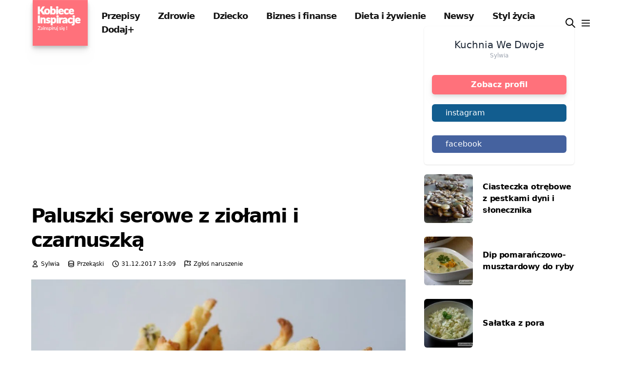

--- FILE ---
content_type: text/html; charset=utf-8
request_url: https://kobieceinspiracje.pl/102512,paluszki-serowe-z-ziolami-i-czarnuszka.html
body_size: 10546
content:
 <!DOCTYPE html>
<html lang="pl">
<head>
  <meta charset="utf-8">
  <meta name="viewport"
        content="width=device-width, initial-scale=1, maximum-scale=3">
  <title>
    
      Paluszki serowe z ziołami i czarnuszką
         Kobieceinspiracje.pl</title>
  
  <meta property="og:title" content="Paluszki serowe z ziołami i czarnuszką">


  <meta property="og:image" content="https://cdn.kobieceinspiracje.pl/media/thumbnail/30/ca/30caba72956d268c77f5d34c38149820.webp">
  <meta property="og:image:width" content="990">
  <meta property="og:image:height" content="520">
  <meta property="og:type" content="article">
  <meta name="thumbnail" content="https://cdn.kobieceinspiracje.pl/media/thumbnail/39/9f/399fe80829673da9c857be990b01508a.webp">
  <meta property="article:author" content="https://www.facebook.com/kobieceinspiracjepl/">


<link rel="canonical" href="https://kobieceinspiracje.pl/102512,paluszki-serowe-z-ziolami-i-czarnuszka.html">

<meta property="og:url" content="https://kobieceinspiracje.pl/102512,paluszki-serowe-z-ziolami-i-czarnuszka.html">

  <meta name="keywords" content="blog ,przepis ,kuchniawedwojepl ,przekąska na zimno ,sylwester ,paluszki ,kuchniawedwoje ,przekąska">

<meta name="description" content="Składniki: 250 g mąki 250 g sera białego 200 g masła 1 małe jajko 1 żółtko 1 łyżeczka soli Dodatkowo: czarnuszka oregano mak papryka Przygotowanie: Na stopnicę wsypać przesianą mąki, posiekane masło, zmielony w maszynce do mięsa ser, całe jajko oraz sól. Z ciasta wyciąć paski 1 – 2 cm na 15 – 20 cm i posmarować roztrzepanym żółtkiem. Czas …">
<meta property="og:description" content="Składniki: 250 g mąki 250 g sera białego 200 g masła 1 małe jajko 1 żółtko 1 łyżeczka soli Dodatkowo: czarnuszka oregano mak papryka Przygotowanie: Na stopnicę wsypać przesianą mąki, posiekane masło, zmielony w maszynce do mięsa ser, całe jajko oraz sól. Z ciasta wyciąć paski 1 – 2 cm na 15 – 20 cm i posmarować roztrzepanym żółtkiem. Czas …">
<meta name="twitter:card" content="summary_large_image">
<meta name="twitter:site" content="@kobieceinspirac">
<meta name="twitter:title" content="Paluszki serowe z ziołami i czarnuszką">
<meta name="twitter:description" content="Składniki: 250 g mąki 250 g sera białego 200 g masła 1 małe jajko 1 żółtko 1 łyżeczka soli Dodatkowo: czarnuszka oregano mak papryka Przygotowanie: Na stopnicę wsypać przesianą mąki, posiekane masło, zmielony w maszynce do mięsa ser, całe jajko oraz sól. Z ciasta wyciąć paski 1 – 2 cm na 15 – 20 cm i posmarować roztrzepanym żółtkiem. Czas …">

  <meta name="twitter:image" content="https://cdn.kobieceinspiracje.pl/media/thumbnail/30/ca/30caba72956d268c77f5d34c38149820.webp">




  <meta property="fb:app_id" content="557883637693082">
  <meta property="fb:admins" content="100001193619090">
  
    <meta property="fb:pages" content="596661710366001">
  <link rel="manifest" href="/manifest.json">
  <meta name="p:domain_verify" content="41c7470f477ea91439df65915972d0a7">
  <meta name="apple-itunes-app" content="app-id=1613363218">
  <meta name="google-play-app" content="app-id=pl.kobieceinspiracje">
  <meta name="robots" content="max-image-preview:large">

  <link rel="apple-touch-icon-precomposed" sizes="57x57"
        href="https://cdn.kobieceinspiracje.pl/static/favicons/apple-touch-icon-57x57.ce43741f9888.png">
  <link rel="apple-touch-icon-precomposed" sizes="114x114"
        href="https://cdn.kobieceinspiracje.pl/static/favicons/apple-touch-icon-114x114.fe7a7548a83e.png">
  <link rel="apple-touch-icon-precomposed" sizes="72x72"
        href="https://cdn.kobieceinspiracje.pl/static/favicons/apple-touch-icon-72x72.7889883cb417.png">
  <link rel="apple-touch-icon-precomposed" sizes="144x144"
        href="https://cdn.kobieceinspiracje.pl/static/favicons/apple-touch-icon-144x144.85b7999fc09e.png">
  <link rel="apple-touch-icon-precomposed" sizes="60x60"
        href="https://cdn.kobieceinspiracje.pl/static/favicons/apple-touch-icon-60x60.f2e866523206.png">
  <link rel="apple-touch-icon-precomposed" sizes="120x120"
        href="https://cdn.kobieceinspiracje.pl/static/favicons/apple-touch-icon-120x120.76b0344391c1.png">
  <link rel="apple-touch-icon-precomposed" sizes="76x76"
        href="https://cdn.kobieceinspiracje.pl/static/favicons/apple-touch-icon-76x76.b80687a172db.png">
  <link rel="apple-touch-icon-precomposed" sizes="152x152"
        href="https://cdn.kobieceinspiracje.pl/static/favicons/apple-touch-icon-152x152.0704e26cfde9.png">
  <link rel="apple-touch-icon" sizes="192x192"
        href="https://cdn.kobieceinspiracje.pl/static/favicons/apple-touch-icon.369938b8ed63.png">
  <link rel="icon" type="image/png"
        href="https://cdn.kobieceinspiracje.pl/static/favicons/favicon-196x196.49a2d62213be.png" sizes="196x196">
  <link rel="icon" type="image/png"
        href="https://cdn.kobieceinspiracje.pl/static/favicons/favicon-96x96.1f257fe56962.png" sizes="96x96">
  <link rel="icon" type="image/png"
        href="https://cdn.kobieceinspiracje.pl/static/favicons/favicon-32x32.686160d29ea3.png" sizes="32x32">
  <link rel="icon" type="image/png"
        href="https://cdn.kobieceinspiracje.pl/static/favicons/favicon-16x16.d6198a42280d.png" sizes="16x16">
  <link rel="icon" type="image/png"
        href="https://cdn.kobieceinspiracje.pl/static/favicons/favicon-128.7a2678a130d6.png" sizes="128x128">
  <meta name="application-name" content="Kobieceinspiracje.pl">
  <meta name="msapplication-TileColor" content="#FFFFFF">
  <meta name="msapplication-TileImage"
        content="https://cdn.kobieceinspiracje.pl/static/favicons/mstile-144x144.85b7999fc09e.png">
  <meta name="msapplication-square70x70logo"
        content="https://cdn.kobieceinspiracje.pl/static/favicons/mstile-70x70.7a2678a130d6.png">
  <meta name="msapplication-square150x150logo"
        content="https://cdn.kobieceinspiracje.pl/static/favicons/mstile-150x150.c4ce36800fe5.png">
  <meta name="msapplication-wide310x150logo"
        content="https://cdn.kobieceinspiracje.pl/static/favicons/mstile-310x150.920802369cab.png">
  <meta name="msapplication-square310x310logo"
        content="https://cdn.kobieceinspiracje.pl/static/favicons/mstile-310x310.a04c9ebc6c91.png">
  <link rel="preconnect" href="https://www.googletagservices.com" crossorigin>
  <link rel="preconnect" href="https://tpc.googlesyndication.com" crossorigin>
  <link rel="preconnect" href="https://googleads.g.doubleclick.net"
        crossorigin>
  <link rel="preconnect" href="https://pagead2.googlesyndication.com"
        crossorigin>
  <link rel="preconnect" href="https://adservice.google.com" crossorigin>
  <link rel="preconnect" href="https://adservice.google.pl" crossorigin>
  <link rel="preconnect" href="https://www.google-analytics.com" crossorigin>
  <link rel="preconnect" href="https://fonts.gstatic.com" crossorigin>

  

  <meta name="theme-color" content="#FF717B">



  
    <!-- Google tag (gtag.js) -->
    <script async src="https://www.googletagmanager.com/gtag/js?id=G-NB54ZBNDD6"></script>
    <script>
      window.dataLayer = window.dataLayer || [];

      function gtag() {
        dataLayer.push(arguments);
      }

      gtag('js', new Date());

      gtag('config', 'G-NB54ZBNDD6');
    </script>

    <script src="https://cdn.webpulse.app/script.js" data-site="KOBIECEINSPIRACJE" defer></script>

    <script async src="https://pagead2.googlesyndication.com/pagead/js/adsbygoogle.js?client=ca-pub-7510864910515256"
            crossorigin="anonymous"></script>
  

  <script type='application/ld+json'>
    {
        "@context": "https://schema.org",
        "@type": "Organization",
        "address": {
            "@type": "PostalAddress",
            "addressLocality": "Wrocław, Poland",
            "postalCode": "54-412",
            "streetAddress": "Klecińska 182"
        },
        "name": "KobieceInspiracje.pl - Increase Sp. z o.o.",
        "logo": "https://cdn.kobieceinspiracje.pl/static/favicons/mstile-310x310.a04c9ebc6c91.png",
        "url": "https://kobieceinspirajce.pl/"
            }
  </script>
  <script type='application/ld+json'>
    {
        "@context": "http://www.schema.org",
        "@type": "WebSite",
        "name": "Kobiece Inspiracje",
        "url": "https://kobieceinspirajce.pl/"
    }
  </script>
  <script type='application/ld+json'>
    {
        "@context": "http://schema.org",
        "@type": "ContactPage",
        "url": "/kontakt.html"
    }
  </script>

  

<link rel="preload" href="https://cdn.kobieceinspiracje.pl/static/css/dist/styles.4b07d2a625c9.css" as="style">

  

<link rel="stylesheet" type="text/css" href="https://cdn.kobieceinspiracje.pl/static/css/dist/styles.4b07d2a625c9.css">




  <!-- Meta Pixel Code -->
  <script>
    !function (f, b, e, v, n, t, s) {
      if (f.fbq) return;
      n = f.fbq = function () {
        n.callMethod ?
          n.callMethod.apply(n, arguments) : n.queue.push(arguments)
      };
      if (!f._fbq) f._fbq = n;
      n.push = n;
      n.loaded = !0;
      n.version = '2.0';
      n.queue = [];
      t = b.createElement(e);
      t.async = !0;
      t.src = v;
      s = b.getElementsByTagName(e)[0];
      s.parentNode.insertBefore(t, s)
    }(window, document, 'script',
      'https://connect.facebook.net/en_US/fbevents.js');
    fbq('init', '862199865352595');
    fbq('track', 'PageView');
  </script>
  <!-- End Meta Pixel Code -->
</head>
<body>


  <script>
    var _nAdzq = _nAdzq || [];
    (function () {
      _nAdzq.push(["setIds", "8028e3142f648793"]);
      _nAdzq.push(["setSwName", "sw.js"]);
      var e = "https://notifpush.com/scripts/";
      var t = document.createElement("script");
      t.type = "text/javascript";
      t.defer = true;
      t.async = true;
      t.src = e + "nadz-sdk.js";
      var s = document.getElementsByTagName("script")[0];
      s.parentNode.insertBefore(t, s)
    })();
  </script>


<header>
  <div class="max-w-base mx-auto px-3">
    <div class="flex items-center">
      <div class="logo mr-3 s4 drop-shadow-lg">
        <a class="prefetch" href="/"><img alt="logo kobieceinspiracje.pl" width="120" height="100"
                                          class="w-[120px] drop-shadow-lg"
                                          src="[data-uri]"></a>
      </div>
      <div class="hidden lg:block nav-menu text-lg font-bold text-brands-dark tracking-tighter">
        

  
    <a href="/kulinaria/" class="px-4 py-2 prefetch">Przepisy</a>
  

  
    <a href="/zdrowie/" class="px-4 py-2 prefetch">Zdrowie</a>
  

  
    <a href="/dziecko/" class="px-4 py-2 prefetch">Dziecko</a>
  

  
    <a href="/biznes-i-finanse/" class="px-4 py-2 prefetch">Biznes i finanse</a>
  

  
    <a href="/dieta-i-zywienie/" class="px-4 py-2 prefetch">Dieta i żywienie</a>
  

  
    <a href="/lifestyle/" class="px-4 py-2 prefetch">Newsy</a>
  

  
    <a href="/styl-zycia/" class="px-4 py-2 prefetch">Styl życia</a>
  

  
    <a href="/dodaj/" class="px-4 py-2 ">Dodaj+</a>
  


      </div>
      <div class="flex items-center ml-auto space-x-2">
        <a href="/szukaj/" aria-label="wyszukiwarka" class="focus:outline-none">
          <div class="w-6 float-left"><svg xmlns="http://www.w3.org/2000/svg" fill="none" viewBox="0 0 24 24" stroke="currentColor">
  <path stroke-linecap="round" stroke-linejoin="round" stroke-width="2" d="M21 21l-6-6m2-5a7 7 0 11-14 0 7 7 0 0114 0z"/>
</svg>
</div>
        </a>
        <button aria-label="menu" class="menu-btn focus:outline-none">
          <svg xmlns="http://www.w3.org/2000/svg" height="23" width="23"
               class="pointer-events-none text-brands-dark" fill="none" viewBox="0 0 24 24"
               stroke="currentColor">
            <path stroke-linecap=" round" stroke-linejoin="round" stroke-width="2"
                  d="M4 6h16M4 12h16M4 18h16"/>
          </svg>
        </button>
      </div>
    </div>

  </div>
</header>




<div class="content_nav w-[22rem] bg-white fixed top-0 right-0 bottom-0 z-1000 overflow-y-scroll py-8">
  <div>
    <div class="flex justify-end mr-5">
      <button aria-label="menu" class="menu-btn focus:outline-none">
        <svg xmlns="http://www.w3.org/2000/svg" class="h-8 w-8 pointer-events-none" fill="none"
             viewBox="0 0 24 24" stroke="currentColor">
          <path stroke-linecap="round" stroke-linejoin="round" stroke-width="2"
                d="M6 18L18 6M6 6l12 12"/>
        </svg>
      </button>
    </div>
    <div class="text-lg font-semibold tracking-tighter">
      

  
    <div class="text-lg font-semibold tracking-tighter">
      <a href="/kulinaria/" class="block px-8 py-2">Przepisy</a>
    </div>
  

  
    <div class="text-lg font-semibold tracking-tighter">
      <a href="/zdrowie/" class="block px-8 py-2">Zdrowie</a>
    </div>
  

  
    <div class="text-lg font-semibold tracking-tighter">
      <a href="/dziecko/" class="block px-8 py-2">Dziecko</a>
    </div>
  

  
    <div class="text-lg font-semibold tracking-tighter">
      <a href="/biznes-i-finanse/" class="block px-8 py-2">Biznes i finanse</a>
    </div>
  

  
    <div class="text-lg font-semibold tracking-tighter">
      <a href="/dieta-i-zywienie/" class="block px-8 py-2">Dieta i żywienie</a>
    </div>
  

  
    <div class="text-lg font-semibold tracking-tighter">
      <a href="/lifestyle/" class="block px-8 py-2">Newsy</a>
    </div>
  

  
    <div class="text-lg font-semibold tracking-tighter">
      <a href="/styl-zycia/" class="block px-8 py-2">Styl życia</a>
    </div>
  

  
    <div class="text-lg font-semibold tracking-tighter">
      <a href="/dodaj/" class="block px-8 py-2">Dodaj+</a>
    </div>
  



    </div>

    <div class="w-full h-px bg-brands-dark bg-opacity-40 my-4"></div>
    <div class="text-lg font-semibold tracking-tighter mb-6">
      

  

    <a href="/top" class="block px-8 py-2">
      <span class="w-6 float-left mr-5"><svg xmlns="http://www.w3.org/2000/svg" fill="none" viewBox="0 0 24 24" stroke="currentColor">
  <path stroke-linecap="round" stroke-linejoin="round" stroke-width="2" d="M17.657 18.657A8 8 0 016.343 7.343S7 9 9 10c0-2 .5-5 2.986-7C14 5 16.09 5.777 17.656 7.343A7.975 7.975 0 0120 13a7.975 7.975 0 01-2.343 5.657z"/>
  <path stroke-linecap="round" stroke-linejoin="round" stroke-width="2" d="M9.879 16.121A3 3 0 1012.015 11L11 14H9c0 .768.293 1.536.879 2.121z"/>
</svg>
</span>Popularne</a>
  

  

    <a href="/poczekalnia" class="block px-8 py-2">
      <span class="w-6 float-left mr-5"><svg xmlns="http://www.w3.org/2000/svg" fill="none" viewBox="0 0 24 24" stroke="currentColor">
  <path stroke-linecap="round" stroke-linejoin="round" stroke-width="2" d="M19.428 15.428a2 2 0 00-1.022-.547l-2.387-.477a6 6 0 00-3.86.517l-.318.158a6 6 0 01-3.86.517L6.05 15.21a2 2 0 00-1.806.547M8 4h8l-1 1v5.172a2 2 0 00.586 1.414l5 5c1.26 1.26.367 3.414-1.415 3.414H4.828c-1.782 0-2.674-2.154-1.414-3.414l5-5A2 2 0 009 10.172V5L8 4z"/>
</svg>
</span>Poczekalnia</a>
  

  

    <a href="/wspolpraca.html" class="block px-8 py-2">
      <span class="w-6 float-left mr-5"><svg xmlns="http://www.w3.org/2000/svg" fill="none" viewBox="0 0 24 24" stroke="currentColor">
  <path stroke-linecap="round" stroke-linejoin="round" stroke-width="2" d="M13.828 10.172a4 4 0 00-5.656 0l-4 4a4 4 0 105.656 5.656l1.102-1.101m-.758-4.899a4 4 0 005.656 0l4-4a4 4 0 00-5.656-5.656l-1.1 1.1"/>
</svg>
</span>Współpraca</a>
  

  

    <a href="/panel/ustawienia" class="block px-8 py-2">
      <span class="w-6 float-left mr-5"><svg xmlns="http://www.w3.org/2000/svg" fill="none" viewBox="0 0 24 24" stroke="currentColor">
  <path stroke-linecap="round" stroke-linejoin="round" stroke-width="2" d="M12 6V4m0 2a2 2 0 100 4m0-4a2 2 0 110 4m-6 8a2 2 0 100-4m0 4a2 2 0 110-4m0 4v2m0-6V4m6 6v10m6-2a2 2 0 100-4m0 4a2 2 0 110-4m0 4v2m0-6V4"/>
</svg>
</span>Ustawienia</a>
  

  

    <a href="/konto/login/" class="block px-8 py-2">
      <span class="w-6 float-left mr-5"><svg xmlns="http://www.w3.org/2000/svg" fill="none" viewBox="0 0 24 24" stroke="currentColor">
  <path stroke-linecap="round" stroke-linejoin="round" stroke-width="2" d="M11 16l-4-4m0 0l4-4m-4 4h14m-5 4v1a3 3 0 01-3 3H6a3 3 0 01-3-3V7a3 3 0 013-3h7a3 3 0 013 3v1"/>
</svg>
</span>Zaloguj się</a>
  


    </div>
  </div>
</div>
<div class="mobile-overlay bg-black bg-opacity-90 fixed inset-0 z-100 block invisible"></div>

  <!-- main -->
  <div class="max-w-screen-xl mx-auto flex flex-wrap px-4 lg:px-16" vocab="https://schema.org/"
       typeof="Website">
    <!-- main left -->
    <div class="w-full lg:w-2/3 pt-3 md:pt-6">
      <h1 property="name"
          class="font-bold text-[30px] md:text-[40px] leading-tight tracking-tighter">Paluszki serowe z ziołami i czarnuszką</h1>
      <div class="flex text-gray-light space-x-4 pt-4 pb-6">
        
          <div>
            <span class="flex space-x-1">
              <svg xmlns="http://www.w3.org/2000/svg" class="h-4 w-4" fill="none" viewBox="0 0 24 24"
                   stroke="currentColor">
                <path stroke-linecap="round" stroke-linejoin="round" stroke-width="2"
                      d="M16 7a4 4 0 11-8 0 4 4 0 018 0zM12 14a7 7 0 00-7 7h14a7 7 0 00-7-7z"/>
              </svg>
              <span property="author" class="text-xs">Sylwia</span>
            </span>
          </div>
        
        <div>
            <span class="flex space-x-1">
              <svg xmlns="http://www.w3.org/2000/svg" class="h-4 w-4" fill="none" viewBox="0 0 24 24"
                   stroke="currentColor">
  <path stroke-linecap="round" stroke-linejoin="round" stroke-width="2"
        d="M4 7v10c0 2.21 3.582 4 8 4s8-1.79 8-4V7M4 7c0 2.21 3.582 4 8 4s8-1.79 8-4M4 7c0-2.21 3.582-4 8-4s8 1.79 8 4m0 5c0 2.21-3.582 4-8 4s-8-1.79-8-4"/>
</svg>
              <span class="text-xs"><a href="/przekaski/">Przekąski</a></span>
            </span>
        </div>


        <div class="flex space-x-1">
          <svg xmlns="http://www.w3.org/2000/svg" class="h-4 w-4" fill="none" viewBox="0 0 24 24" stroke="currentColor">
            <path stroke-linecap="round" stroke-linejoin="round" stroke-width="2"
                  d="M12 8v4l3 3m6-3a9 9 0 11-18 0 9 9 0 0118 0z"/>
          </svg>
          <span property="datePublished" class="text-xs">31.12.2017 13:09</span>
          <meta property="dateModified" content="20.12.2020 16:08">
        </div>
        <div class="flex space-x-1">
          <svg xmlns="http://www.w3.org/2000/svg" class="h-4 w-4" fill="none" viewBox="0 0 24 24" stroke="currentColor">
            <path stroke-linecap="round" stroke-linejoin="round" stroke-width="2"
                  d="M3 21v-4m0 0V5a2 2 0 012-2h6.5l1 1H21l-3 6 3 6h-8.5l-1-1H5a2 2 0 00-2 2zm9-13.5V9"/>
          </svg>
          <span class="text-xs"><a target="_blank" rel="nofollow"
                                   href="/report?url=https://kobieceinspiracje.pl/102512,paluszki-serowe-z-ziolami-i-czarnuszka.html">Zgłoś naruszenie</a></span>
        </div>

        


      </div>


      


      
        <picture>
          
            <source media="(max-width: 799px)" srcset="https://cdn.kobieceinspiracje.pl/media/thumbnail/7b/8e/7b8e194cf66d2acdb3efe32ebb510693.webp">
          
          
            <source media="(min-width: 800px)" srcset="https://cdn.kobieceinspiracje.pl/media/thumbnail/5f/5a/5f5a41a66fa869da4bf3c78d6d71d1c9.webp">
          
          <img property="image" src="https://cdn.kobieceinspiracje.pl/media/thumbnail/39/9f/399fe80829673da9c857be990b01508a.webp" alt="Paluszki serowe z ziołami i czarnuszką"
               height="854"
               width="1280">
        </picture>
        
      
      <div class="post_content jl_content">
        <p class="relexed">Składniki: 250 g mąki 250 g sera białego 200 g masła 1 małe jajko 1 żółtko 1 łyżeczka soli Dodatkowo: czarnuszka oregano mak papryka Przygotowanie: Na stopnicę wsypać przesianą mąki, posiekane masło, zmielony w maszynce do mięsa ser, całe jajko oraz sól. Z ciasta wyciąć paski 1 – 2 cm na 15 – 20 cm i posmarować roztrzepanym żółtkiem. Czas wykonania: 45 min – 1 h Ilość porcji: 7 – 8 porcji (1 porcja 400 kcal)  Paluszki piec na blaszce wyłożonej papierem do pieczenia przez 15 – 20 minut w 180 stopniach.  Paluszki serowe z ziołami i czarnuszką to słona przekąska na imprezę lub spotkanie z przyjaciółmi. Posypać stopnice odrobiną mąki (pszennej lub krupczatki) i rozwałkować ciasto na grubości 5 mm.</p>

  
    <div class="mt-5">
      <strong>➡️ Po więcej informacji i kontakt z autorem zapraszamy pod adres:</strong>
      <a href="http://kuchniawedwoje.pl/paluszki-serowe-z-ziolami-i-czarnuszka/" target="_blank" rel="nofollow">http://kuchniawedwoje.pl/paluszki-serowe-z-ziolami-i-czarnuszka/</a>
    </div>
  


  

        
      </div>
      <div class="flex-fill items-center mt-2 block" property="keywords">
        
          <a
            class="py-1 px-2 text-xs border border-[#303030] mx-0.5 rounded-full whitespace-nowrap mt-2 block float-left"
            href="/tag?q=blog"># blog</a>
        
          <a
            class="py-1 px-2 text-xs border border-[#303030] mx-0.5 rounded-full whitespace-nowrap mt-2 block float-left"
            href="/tag?q=przepis"># przepis</a>
        
          <a
            class="py-1 px-2 text-xs border border-[#303030] mx-0.5 rounded-full whitespace-nowrap mt-2 block float-left"
            href="/tag?q=kuchniawedwojepl"># kuchniawedwojepl</a>
        
          <a
            class="py-1 px-2 text-xs border border-[#303030] mx-0.5 rounded-full whitespace-nowrap mt-2 block float-left"
            href="/tag?q=przekąska na zimno"># przekąska na zimno</a>
        
          <a
            class="py-1 px-2 text-xs border border-[#303030] mx-0.5 rounded-full whitespace-nowrap mt-2 block float-left"
            href="/tag?q=sylwester"># sylwester</a>
        
          <a
            class="py-1 px-2 text-xs border border-[#303030] mx-0.5 rounded-full whitespace-nowrap mt-2 block float-left"
            href="/tag?q=paluszki"># paluszki</a>
        
          <a
            class="py-1 px-2 text-xs border border-[#303030] mx-0.5 rounded-full whitespace-nowrap mt-2 block float-left"
            href="/tag?q=kuchniawedwoje"># kuchniawedwoje</a>
        
          <a
            class="py-1 px-2 text-xs border border-[#303030] mx-0.5 rounded-full whitespace-nowrap mt-2 block float-left"
            href="/tag?q=przekąska"># przekąska</a>
        
        <div class="clear-both"></div>
      </div>
      
        <div class="block mt-5">
          <a class="btn btn-primary btn-input-ki prefetch"
             href="/102513,ciasto-kajmakowe.html">Następna inspiracja
            <svg xmlns="http://www.w3.org/2000/svg" class="inline-block h-6 w-6 ml-3"
                 fill="none" viewBox="0 0 24 24" stroke="currentColor">
              <path stroke-linecap="round" stroke-linejoin="round" stroke-width="2" d="M9 5l7 7-7 7"/>
            </svg>
          </a>
        </div>
      

      
        
          <div class="mt-5">
            <script async src="https://pagead2.googlesyndication.com/pagead/js/adsbygoogle.js?client=ca-pub-7510864910515256"
                 crossorigin="anonymous"></script>
            <ins class="adsbygoogle"
                 style="display:block"
                 data-ad-format="autorelaxed"
                 data-ad-client="ca-pub-7510864910515256"
                 data-ad-slot="5593579748"></ins>
            <script>
                 (adsbygoogle = window.adsbygoogle || []).push({});
            </script>
          </div>
        
      


    </div>
    <!-- main right -->
    <div class="w-full lg:w-1/3 pt-3 md:pt-6">

      <div class="w-full lg:w-4/5 mx-auto sticky top-5">
        
  <div class="shadow rounded-md w-full bg-white dark:bg-gray-800">
    <div class="flex flex-col items-center justify-center p-4 -mt-16">
      <a href="#" class="block relative">
        
      </a>
      <p class="text-gray-800 dark:text-white text-xl font-medium mt-2">
        Kuchnia We Dwoje
      </p>

      <p class="text-gray-400 text-xs">
        Sylwia
      </p>
      <div class="flex items-center justify-between gap-4 w-full mt-8">
        <a href="/blog/kuchniawedwoje/"
           class="btn btn-primary btn-input-ki">
          Zobacz profil
        </a>
      </div>

      
        <a class="bloc w-full mt-5 text-white mb-2 px-3 py-1.5 bg-brands-socials-instagram rounded-md"
           href="https://www.instagram.com/kuchniawedwoje.pl/" title="instagram">
          <p class="pl-4">instagram</p>
        </a>
      
        <a class="bloc w-full mt-5 text-white mb-2 px-3 py-1.5 bg-brands-socials-facebook rounded-md"
           href="https://www.facebook.com/KuchniaWeDwoje/" title="facebook">
          <p class="pl-4">facebook</p>
        </a>
      


    </div>
  </div>
  <div class="mt-5">
    <div>
      
        <div class="flex items-center mb-7">
          <div class="w-25 rounded-md overflow-hidden">
            <a class="block" href="/99922,ciasteczka-otrebowe-z-pestkami-dyni-i-slonecznika.html">


              
                <img width="120" height="120" src="https://cdn.kobieceinspiracje.pl/media/thumbnail/04/e3/04e3d1415acf83e3bccf9bd1b4e74ee5.webp" class="w-full"
                     alt="Ciasteczka otrębowe z pestkami dyni i słonecznika">
              

            </a>
          </div>
          <div class="flex-1 ml-5">
            <h3 class="font-bold">
              <a href="/99922,ciasteczka-otrebowe-z-pestkami-dyni-i-slonecznika.html" class="block tracking-tight">
                Ciasteczka otrębowe z pestkami dyni i słonecznika
              </a>
            </h3>
          </div>
        </div>
      
        <div class="flex items-center mb-7">
          <div class="w-25 rounded-md overflow-hidden">
            <a class="block" href="/84589,dip-pomaranczowo-musztardowy-do-ryby.html">


              
                <img width="120" height="120" src="https://cdn.kobieceinspiracje.pl/media/thumbnail/ef/cb/efcb0fc5c66d602f652705216edc9067.webp" class="w-full"
                     alt="Dip pomarańczowo-musztardowy do ryby">
              

            </a>
          </div>
          <div class="flex-1 ml-5">
            <h3 class="font-bold">
              <a href="/84589,dip-pomaranczowo-musztardowy-do-ryby.html" class="block tracking-tight">
                Dip pomarańczowo-musztardowy do ryby
              </a>
            </h3>
          </div>
        </div>
      
        <div class="flex items-center mb-7">
          <div class="w-25 rounded-md overflow-hidden">
            <a class="block" href="/86208,salatka-z-pora.html">


              
                <img width="120" height="120" src="https://cdn.kobieceinspiracje.pl/media/thumbnail/9c/e4/9ce4d8062341e1a80684d5cd512b75cf.webp" class="w-full"
                     alt="Sałatka z pora">
              

            </a>
          </div>
          <div class="flex-1 ml-5">
            <h3 class="font-bold">
              <a href="/86208,salatka-z-pora.html" class="block tracking-tight">
                Sałatka z pora
              </a>
            </h3>
          </div>
        </div>
      
    </div>
  </div>

      </div>

    </div>
  </div>




<!-- Footer -->
<footer class="bg-brands-dark mt-12">
  <div class="max-w-base mx-auto px-4">
    

    <div
      class="sm:flex flex-wrap items-center md:justify-center lg:justify-between text-sub-title text-[#ccc] border-t border-brands-gray-500 md:px-6 pt-8 pb-9">
      <p>© kobieceinspiracje.pl 2025 | v2.21.13</p>

      <div class="flex flex-wrap -mx-2">
        <a class=" p-2 hover:text-white" href="/banery.html">Banery</a>
        <a class=" p-2 hover:text-white" href="/polityka-prywatnosci.html">Polityka prywatności</a>
        <a class=" p-2 hover:text-white" href="/rodo.html">RODO</a>
        <a class=" p-2 hover:text-white" href="/regulamin.html">Regulamin</a>
        <a class=" p-2 hover:text-white" href="/kontakt.html">Kontakt</a>
        <a class=" p-2 hover:text-white" href="/wspolpraca.html">Współpraca</a>
        <a class=" p-2 hover:text-white" href="/mapa-strony.html">Mapa strony</a>
        <a class=" p-2 hover:text-white" target="_blank" rel="noopener" href="#">Increase sp. z o.o.</a>
      </div>

      <div class="mb-6 flex items-center">
        <a class="p-2" target="_blank" href="https://play.google.com/store/apps/details?id=pl.kobieceinspiracje">
          <img width="150" alt="aplikacja mobilna google android" src="https://cdn.kobieceinspiracje.pl/static/img/google-play-badge.74bd7660a613.png"></a>
        <a target="_blank" href="https://apps.apple.com/us/app/kobiece-inspiracje/id1613363218">
          <img width="150" alt="aplikacja mobilna ios apple" src="https://cdn.kobieceinspiracje.pl/static/img/appstore-badge.46acd6dcfd06.png"></a>
      </div>

    </div>
  </div>
</footer>


<script>
  const menuButtons = document.querySelectorAll('.menu-btn')
  menuButtons.forEach(button => button.addEventListener('click', e => {
    e.preventDefault();
    document.body.classList.toggle('menu-active')
  }));
  window.onclick = e => {
    const menuBtn = e.target.classList.contains('menu-btn')
    if (document.body.classList.contains('menu-active') && !menuBtn) {
      document.body.classList.toggle('menu-active')
    }
  }
</script>

  
    <script src="https://cloudads.tv/js/embed.js?v=20201020"></script>
    <script>
      window['__cloudads_video']({
        'site': 'kobieceinspiracje.pl'
      });
    </script>
    <script src="https://www.cda.pl/js/embed_related_video.js?v=20"></script>
    <script>
      window['__cda_embed_related_video']({
        'site': 'kobieceinspiracje.pl',
        'insert_after_paragraph': 2
      });
    </script>
  

  

<script src="https://cdn.kobieceinspiracje.pl/static/js/quicklink.umd.912b37dc1824.js"></script>
<script>
  window.addEventListener('load', () => {
    quicklink.listen({
      el: document.querySelectorAll('a.prefetch'),
      prerenderAndPrefetch: true
    });
  });
</script>
<script defer src="https://static.cloudflareinsights.com/beacon.min.js/vcd15cbe7772f49c399c6a5babf22c1241717689176015" integrity="sha512-ZpsOmlRQV6y907TI0dKBHq9Md29nnaEIPlkf84rnaERnq6zvWvPUqr2ft8M1aS28oN72PdrCzSjY4U6VaAw1EQ==" data-cf-beacon='{"version":"2024.11.0","token":"2461c08cc68a446ba0fe99ca9cb513a3","r":1,"server_timing":{"name":{"cfCacheStatus":true,"cfEdge":true,"cfExtPri":true,"cfL4":true,"cfOrigin":true,"cfSpeedBrain":true},"location_startswith":null}}' crossorigin="anonymous"></script>
</body>
</html>


--- FILE ---
content_type: text/html; charset=utf-8
request_url: https://www.google.com/recaptcha/api2/aframe
body_size: 267
content:
<!DOCTYPE HTML><html><head><meta http-equiv="content-type" content="text/html; charset=UTF-8"></head><body><script nonce="PcHtT3hcCoZAGXp_nnY1zg">/** Anti-fraud and anti-abuse applications only. See google.com/recaptcha */ try{var clients={'sodar':'https://pagead2.googlesyndication.com/pagead/sodar?'};window.addEventListener("message",function(a){try{if(a.source===window.parent){var b=JSON.parse(a.data);var c=clients[b['id']];if(c){var d=document.createElement('img');d.src=c+b['params']+'&rc='+(localStorage.getItem("rc::a")?sessionStorage.getItem("rc::b"):"");window.document.body.appendChild(d);sessionStorage.setItem("rc::e",parseInt(sessionStorage.getItem("rc::e")||0)+1);localStorage.setItem("rc::h",'1763585373540');}}}catch(b){}});window.parent.postMessage("_grecaptcha_ready", "*");}catch(b){}</script></body></html>

--- FILE ---
content_type: application/javascript
request_url: https://www.cda.pl/js/embed_related_video.js?v=20
body_size: 8306
content:
(function() {Utils=function(){var a={H:function(a){var b=typeof a;if("object"==b)if(a){if(a instanceof Array)return"array";if(a instanceof Object)return"object";var d=Object.prototype.toString.call(a);if("[object Window]"==d||"[object HTMLDocument]"==d)return"object";if("[object Array]"==d&&"number"==typeof a.length)return"array";if("[object Function]"==d&&"undefined"!=typeof a.call)return"function"}else return"null";else if("function"==b&&"undefined"==typeof a.call)return"object";return b},Sa:function(){if("object"==
typeof object){if(null===object)return"null";if(object instanceof Array)return"array";if(object instanceof Object)return"object"}},h:function(a){return null===a},f:function(a){return"undefined"===typeof a},v:function(a){return"function"===this.H(a)},V:function(a){return"object"===this.H(a)},I:function(a){if(!a||"[object Object]"!==toString.call(a)||a.constructor&&!hasOwnProperty.call(a,"constructor")&&!hasOwnProperty.call(a.constructor.prototype,"isPrototypeOf"))return!1;for(var b in a);return this.f(b)||
hasOwnProperty.call(a,b)},na:function(a){for(var b in a)return!1;return!0},isArray:function(a){var b=this.H(a);return"array"==b||"object"==b&&"number"==typeof a.length},l:function(a){return"undefined"!==typeof HTMLElement?a instanceof HTMLElement:a instanceof Element},U:function(a){return"number"===typeof a},C:function(a){return"string"===typeof a},T:function(a){return"boolean"===typeof a},Ya:function(a){return Number(a)===a&&0===a%1},Wa:function(a){return Number(a)===a&&0!==a%1},Xa:function(){return this.h(window.frameElement)&&
window.self==window.top?!1:!0},b:function(a){return this.f(a)||this.h(a)||this.C(a)&&0===a.trim().length||this.U(a)&&0>=a||this.I(a)&&this.na(a)||this.isArray(a)&&0===a.length||this.T(a)&&!a?!0:!1},gb:function(a,c,d,f){var b=new Date;null!=d&&(f?b.setHours(b.getHours()+d):b.setDate(b.getDate()+d));try{document.cookie=a+"="+escape(c)+(null==d?"":";expires="+b.toGMTString())}catch(k){}},M:function(a){var b,d,f;try{f=document.cookie.split(";")}catch(k){f=[]}for(var g=0;g<f.length;g++)if(b=f[g].substr(0,
f[g].indexOf("=")),d=f[g].substr(f[g].indexOf("=")+1),b=b.replace(/^\s+|\s+$/g,""),b==a)return unescape(d);return!1},Va:function(a){return!1!==this.M(a)?!0:!1},ab:function(a){!1!==this.M(a)&&(document.cookie=a+"=; expires=Thu, 01 Jan 1970 00:00:01 GMT;");return!0},Ma:function(){var a=null;try{a=window.localStorage||null}catch(c){}return a},Qa:function(){var a=null;try{a=window.sessionStorage||null}catch(c){}return a},contains:function(a,c){return this.C(a)&&this.C(c)?-1!=a.indexOf(c):!1},ha:function(a,
c){return this.C(a)&&this.C(c)?-1!=a.toLowerCase().indexOf(c.toLowerCase()):!1},Ha:function(a,c){try{var b=c.exec(a);return b&&1<=b.length?b[1]:""}catch(f){return""}},Ta:function(){var a=0,c=0;this.U(window.innerWidth)?(a=window.innerWidth,c=window.innerHeight):this.f(document.documentElement)||this.f(document.documentElement.clientWidth)&&this.f(document.documentElement.clientHeight)?this.f(document.body)||this.f(document.body.clientWidth)&&this.f(document.body.clientHeight)||(a=document.body.clientWidth,
heigth=document.body.clientHeight):(a=document.documentElement.clientWidth,c=document.documentElement.clientHeight);return{width:a,height:c}},bind:function(a,c){return a.call.apply(a.bind,arguments)},Fa:function(a,c){return this.bind.apply(null,arguments)},extend:function(){var a,c,d,f=arguments[0]||{},g,k=1,l=arguments.length,p=!1;this.T(f)&&(p=f,f=arguments[1]||{},k=2);this.V(f)||(f={});l===k&&(f=this,--k);for(;k<l;k++)if(!this.h(a=arguments[k]))for(c in a)d=f[c],g=a[c],f!==g&&(p&&g&&(this.I(g)||
(copyIsArray=this.isArray(g)))?(copyIsArray?(copyIsArray=!1,d=d&&this.isArray(d)?d:[]):d=d&&this.I(d)?d:{},f[c]=this.extend(p,d,g)):this.f(g)||(f[c]=g));return f},Ea:function(b,c,d,f){return a.f(c)||a.h(c)?!1:a.v(c.addEventListener)?(c.addEventListener(b,b=function(a){d.call(f,a)},!1),b):a.v(c.attachEvent)?(c.attachEvent("on"+b,b=function(a){d.call(f,a)},!1),b):!1},bb:function(b,c,d){return a.f(c)||a.h(c)?!1:a.v(c.removeEventListener)?(c.removeEventListener(b,d,!1),!0):a.v(c.detachEvent)?(c.detachEvent("on"+
b,d,!1),!0):!1},ga:function(a){return window.btoa(a)},fa:function(a){return window.atob(a)},eb:function(a){a=this.ga(a);return this.$(a)},cb:function(a){a=this.za(a);return this.fa(a)},$:function(a){return a.replace(/\+/g,"-").replace(/\//g,"_").replace(/\=+$/,"")},za:function(a){a=(a+"===").slice(0,a.length+a.length%4);return a.replace(/-/g,"+").replace(/_/g,"/")},Za:function(a){return window.CryptoJS.MD5(a).toString()},Ua:function(a,c){return this.$(window.CryptoJS.HmacSHA256(a,c).toString(window.CryptoJS.enc.Base64))},
Ra:function(b){return a.f(b)?a.f(Date.now)?Math.floor((new Date).getTime()/1E3):Math.floor(Date.now()/1E3):a.V(b)&&!a.f(b.getTime)?Math.floor(b.getTime()/1E3):0},$a:function(b){return a.b(b)?new Date:a.f(Date.parse)?(b=b.split(/[- :]/),new Date(Date.UTC(b[0],b[1]-1,b[2],b[3],b[4],b[5]))):new Date(Date.parse(b))},Ia:function(){return Math.random().toString(36).split("").filter(function(a,c,d){return d.indexOf(a)===c}).join("").substr(2,10)},indexOf:function(b,c){return a.b(b)||!a.isArray(b)||a.h(c)?
0:Array.prototype.indexOf.call(b,c)},Ja:function(b){var c=window.event;return 47<b&&58>b||32==b||64<b&&91>b||95<b&&112>b||185<b&&193>b||218<b&&223>b?a.h(c)||a.f(c)?window.String.fromCharCode(96<=b&&105>=b?b-48:b):c.key:""},oa:function(){return/iPhone|iPad|iPod|Android|Mobile/i.test(window.navigator.userAgent)||"undefined"!==typeof window.orientation?!0:!1},i:function(b){if(a.b(b))return 0;var c=47;a.oa()&&(c+=50);return parseFloat(9*b/16+c).toFixed(3)},j:function(b){var c={width:0,height:0};if(a.b(b)||
!a.l(b))return c;b=window.getComputedStyle(b);c.width=parseFloat(b.width);c.height=parseFloat(b.height);370<c.width&&400>c.width&&(c.width=400);return c},ma:function(b){if(a.b(b))return null;b=b.match(/www\.cda\.pl\/video\/([a-z0-9]+)/);return a.b(b)||a.f(b[1])?null:b[1]},la:function(b){if(a.b(b))return null;b=b.match(/ebd\.cda\.pl\/[0-9]+x[0-9]+\/([a-z0-9]+)/);return a.b(b)||a.f(b[1])?null:b[1]},Ga:function(a){a=a.getBoundingClientRect();var b=Math.max(document.documentElement.clientHeight,window.innerHeight);
return!(0>a.bottom||0<=a.top-b)}};return a}();function e(a){if(Utils.h(a)||""==a)throw Error("url is null");this.url=a;this.method="get";this.async=!0;this.timeout=5E3;this.withCredentials=!0;this.stack=[];this.headers=[];this.w=[];this.query=[];this.response=null;this.F=-1;this.responseType="";this.A=!1;this.J=null}var m=e.prototype;m.Ba="get";m.G="post";m.K="put";m.Aa="delete";m.Ca="head";m.va=function(a){this.method=a;this.method!==this.G&&this.method!==this.K||!Utils.f(window.FormData)&&Utils.v(window.FormData)||this.ua()};
m.fb=function(a){this.async=a};m.ua=function(){this.headers.push(["Content-type","application/x-www-form-urlencoded"])};m.La=function(){return this.headers};m.Ka=function(a){if(0==this.headers.length)return null;for(var b=0;b<this.headers.length;b++){var c=this.headers[b];if(!Utils.h(c)&&c[0]===a)return c[1]}return null};m.ya=function(a){this.w.push(["site",a])};m.kb=function(a,b){Utils.b(b)||this.w.push([a,b])};m.Na=function(){return this.w};m.D=function(a,b){this.query.push([a,b])};m.Oa=function(){return this.query};
m.setTimeout=function(a){this.timeout=a};m.lb=function(a){this.withCredentials=a};m.hb=function(a,b){this.stack.push(["error",a,b])};m.ib=function(a,b){this.stack.push(["load",a,b])};m.jb=function(a,b){this.stack.push(["timeout",a,b])};m.wa=function(a){this.stack.push(["complete",a,void 0])};m.xa=function(a){this.stack.push(["failed",a,void 0])};m.c=function(){return!Utils.f(JSON)&&Utils.ha(this.ja(),"json")?JSON.parse(this.response):this.response};m.Pa=function(){return this.F};
m.ja=function(){return""!=this.responseType&&-1<this.responseType.indexOf("/")?this.responseType.split("/")[1]:this.responseType};m.ka=function(){var a=this.url;if(0<this.w.length)for(var a=Utils.contains(a,"?")?a+"&":a+"?",b=0;b<this.w.length;b++){var c=this.w[b],a=Utils.h(c[1])?a+c[0]:a+(c[0]+"="+c[1]);b+1<this.w.length&&(a+="&")}return a};m.sa=function(){this.A=!1;this.u("load")};m.pa=function(a,b){this.A=!1;this.response=a;this.F=b;this.u("complete")};
m.ra=function(a,b){this.A=!1;this.response=a;this.F=b;this.u("failed")};m.qa=function(){this.A=!1;this.u("error");this.u("failed")};m.ta=function(){this.A=!1;this.u("timeout");this.u("failed")};
m.request=function(){try{var a=new window.XMLHttpRequest,b=this;a.onload=function(){b.sa()};a.onreadystatechange=function(){4===a.readyState&&(200<=a.status&&400>a.status?(b.responseType=a.getResponseHeader("content-type"),b.pa(a.response,a.status)):400<=a.status&&(b.responseType=a.getResponseHeader("content-type"),b.ra(a.response,a.status)))};a.onerror=function(){b.qa()};this.async&&(a.ontimeout=function(){b.ta()},a.timeout=this.timeout);a.withCredentials=this.withCredentials;a.open(this.method,
this.ka(),this.async);if(!Utils.h(this.headers)&&0<this.headers.length)for(var c=0;c<this.headers.length;c++){var d=this.headers[c];Utils.h(d)||a.setRequestHeader(d[0],d[1])}this.cancel();this.J=a;if((this.method===this.G||this.method===this.K)&&0<this.query.length)if(!Utils.f(window.FormData)&&Utils.v(window.FormData)){for(var f=new window.FormData,c=0;c<this.query.length;c++){var g=this.query[c];Utils.h(g)||f.append(g[0],g[1])}a.send(f)}else{d="";for(c=0;c<this.query.length;c++)g=this.query[c],
Utils.h(g)||(0<c&&(d+="&"),d+=g[0]+"="+g[1]);a.send(window.JSON.stringify(d))}else a.send(null);return!0}catch(k){return!1}};m.cancel=function(){!Utils.h(this.J)&&this.A&&this.J.abort()};m.u=function(a){if(this.stack)for(var b in this.stack)this.stack.hasOwnProperty(b)&&this.stack[b]&&this.stack[b][0]===a&&Utils.v(this.stack[b][1])&&(this.stack[b][1].call(this.stack[b][2]||this,this.response,this.F),this.stack[b]=null,delete this.stack[b])};Api={ea:"https://api.cda.pl/embed_related_video.php",Z:"",Y:function(a){this.Z=a},o:function(a,b,c,d,f,g,k){if(!Utils.b(a)&&!Utils.b(b)){var l=new e(this.ea);l.va(l.G);l.ya(this.Z);l.D("category",a);l.D("tags",b);l.D("title",c);l.D("desc",d);null!=f&&l.D("youtubeid",f);l.wa(g);l.xa(k);l.request()}}};Embed={create:function(a,b,c,d,f){d=d.split(".");var g=window.document.createElement("iframe"),k="a=1&";"undefined"!==typeof f&&(k="");g.src="cda"==d[0]?"https://ebd.cda.pl/"+parseInt(b)+"x"+parseInt(c)+"/"+a+"/vfilm?cda":"cda2"==d[0]?"https://ebd.cda.pl/"+parseInt(b)+"x"+parseInt(c)+"/"+a+"/vfilm?cda2":"https://ebd.cda.pl/"+parseInt(b)+"x"+parseInt(c)+"/"+a+"/vfilm?"+k+"vol=0&"+d[0]+"&c3";g.frameBorder=0;g.scrolling=0;g.setAttribute("referrerpolicy","no-referrer");g.setAttribute("allow","fullscreen; autoplay");
g.setAttribute("allowfullscreen","");g.setAttribute("class","cda-embed-related-video-iframe");return g}};Parser={P:function(){var a=window.document.querySelectorAll('meta[property="article:tag"]'),b=[];if(Utils.b(a)||0===a.length){a=window.document.querySelectorAll('a[rel="tag"]');if(Utils.b(a)||0===a.length)return["kobieta"];for(var c=0;c<a.length;c++)!Utils.b(a[c])&&Utils.l(a[c])&&b.push(a[c].innerText);return b}for(c=0;c<a.length;c++)!Utils.b(a[c])&&Utils.l(a[c])&&b.push(a[c].getAttribute("content"));return b},L:function(){var a=window.document.querySelector('meta[property="article:section"]');return Utils.b(a)||
!Utils.l(a)?"kobieta":a.getAttribute("content")},g:function(){var a=window.document.querySelector('meta[name="keywords"]');if(Utils.b(a)||!Utils.l(a))if(a=window.document.querySelector('meta[name="news_keywords"]'),Utils.b(a)||!Utils.l(a))return[];for(var b=[],a=a.getAttribute("content").split(","),c=0;c<a.length;c++)Utils.b(a[c])||b.push(a[c].trim());return b},s:function(){var a=window.document.querySelector('meta[property="og:title"]');return Utils.b(a)||!Utils.l(a)?"":a.getAttribute("content")},
m:function(){var a=window.document.querySelector('meta[property="og:description"]');return Utils.b(a)||!Utils.l(a)?"":a.getAttribute("content")},B:function(){var a=window.document.querySelector('div[class="post_content"]');Utils.b(a)&&(a=window.document.querySelector("#mvp-content-main"));Utils.b(a)&&(a=window.document.querySelector("#mvp-post-content-mid"));if(Utils.b(a)){a=window.document.querySelector('div[class="block post-block antiquewhite"]');if(!Utils.b(a)&&!Utils.h(a.querySelector('div[class="text"]')))return a.querySelector('div[class="text"]');
Utils.b(a)&&(a=window.document.querySelector('div[class="col-xs-12 col-md-10 post big"]'));Utils.b(a)&&(a=window.document.querySelector('div[class="article-inner-content"]'));Utils.b(a)&&(a=window.document.querySelector('div[class="post_content jl_content"]'))}return Utils.b(a)||!Utils.l(a)?null:a},W:function(){return!Utils.h(this.B())},O:function(){return this.ia().length},ia:function(){return this.W()?this.B().querySelectorAll("p"):[]},R:function(){var a=window.document.querySelectorAll('div[class="cda_embed_related_video"]');
return!Utils.b(a)&&0<a.length?a:[]},N:function(){var a=window.document.querySelectorAll('iframe[name="v2"]');return!Utils.b(a)&&0<a.length?a:[]}};function n(a){function b(){var b,f;window.innerHeight?(b=window.innerHeight,f=window.innerWidth):window.document.documentElement&&window.document.documentElement.clientHeight?(b=window.document.documentElement.clientHeight,f=window.document.documentElement.Da):window.document.body&&(b=window.document.body.clientHeight,f=window.document.body.clientWidth);c.da=f;c.ca=b;var g=a.getBoundingClientRect(),k=g.left;b=g.top;f=g.right-g.left;g=g.bottom-g.top;if("microsoft internet explorer"==navigator.appName.toLowerCase()){k-=
window.document.documentElement.clientLeft;b-=window.document.documentElement.clientTop;var l;l=1;widnow.document.body.getBoundingClientRect&&(l=window.document.body.getBoundingClientRect(),l=Math.round((l.right-l.left)/window.document.body.offsetWidth*100)/100);1!=l&&(k=Math.round(k/l),b=Math.round(b/l),f=Math.round(f/l),g=Math.round(g/l))}k=Math.round(k);f=Math.round(f);g=Math.round(g);c.top=Math.round(b);c.left=k;c.width=f;c.height=g;c.aa=(0<=c.left?Math.max(0,Math.min(100,100*(c.da-c.left)/c.width)):
Math.max(0,Math.min(100,100*(c.width+c.left)/c.width))).toFixed(2);c.visibleX=c.aa;c.ba=(0<=c.top?Math.max(0,Math.min(100,100*(c.ca-c.top)/c.height)):Math.max(0,Math.min(100,100*(c.height+c.top)/c.height))).toFixed(2);c.visibleY=c.ba;c.S=c.ba>=c.X&&c.aa>=c.X?!0:!1;c.visible=c.S}var c=this;c.da;c.ca;c.top;c.left;c.width;c.height;c.X=50;c.S;c.visibleX;c.visibleY;c.visible;a&&(b(),window.addEventListener("scroll",b),window.addEventListener("resize",b));return c};var q=[],r=!1,t=!1,u=null,v=null;
function x(){for(var a={a:0};a.a<q.length;a={a:a.a},a.a++){"undefined"===typeof q[a.a].visiblity&&(q[a.a].visiblity=new n(q[a.a].element));if(!Utils.b(q[a.a])&&"undefined"===typeof q[a.a].inserted)if(q[a.a].iframe)q[a.a].element.parentNode.insertBefore(q[a.a].embed,q[a.a].element),q[a.a].element.parentNode.removeChild(q[a.a].element),q[a.a].inserted=!0,document.querySelector(".cda-embed-related-video-fly-close").addEventListener("click",y,!1),q[a.a].element=q[a.a].embed,q[a.a].visiblity=new n(q[a.a].embed),
q[a.a].embed.querySelector(".cda-embed-related-video-fly-close").addEventListener("click",function(a){return function(b){if("undefined"!==typeof q[a.a].loaded&&q[a.a].element.classList.contains("cda-embed-related-video-fly")){q[a.a].fly_enabled=!1;q[a.a].element.classList.remove("cda-embed-related-video-fly");q[a.a].element.classList.remove("cda-embed-related-video-fly-content");try{q[a.a].element.querySelector("iframe").contentWindow.postMessage("player-mini-fly-hide","*")}catch(g){}z()}b.stopPropagation();
return!1}}(a));else if(Utils.f(q[a.a].post)||!q[a.a].post||Utils.f(q[a.a].post_insert_after_paragraph))Utils.f(q[a.a].row_embed)?(q[a.a].element.appendChild(q[a.a].embed),q[a.a].element=q[a.a].embed,q[a.a].visiblity=new n(q[a.a].embed),q[a.a].inserted=!0,document.querySelector(".cda-embed-related-video-fly-close").addEventListener("click",y,!1),q[a.a].embed.querySelector(".cda-embed-related-video-fly-close").addEventListener("click",function(a){return function(b){if("undefined"!==typeof q[a.a].loaded&&
q[a.a].element.classList.contains("cda-embed-related-video-fly")){q[a.a].fly_enabled=!1;q[a.a].element.classList.remove("cda-embed-related-video-fly");q[a.a].element.classList.remove("cda-embed-related-video-fly-content");try{q[a.a].element.querySelector("iframe").contentWindow.postMessage("player-mini-fly-hide","*")}catch(g){}z()}b.stopPropagation();return!1}}(a))):("cda.pl"==u?(q[a.a].element.appendChild(q[a.a].embed),q[a.a].visiblity=new n(q[a.a].element)):(q[a.a].element.parentNode.insertBefore(q[a.a].embed,
q[a.a].element),q[a.a].element=q[a.a].embed,q[a.a].visiblity=new n(q[a.a].embed)),q[a.a].inserted=!0,document.querySelector(".cda-embed-related-video-fly-close").addEventListener("click",y,!1),q[a.a].embed.querySelector(".cda-embed-related-video-fly-close").addEventListener("click",function(a){return function(b){if("undefined"!==typeof q[a.a].loaded&&q[a.a].element.classList.contains("cda-embed-related-video-fly")){q[a.a].fly_enabled=!1;q[a.a].element.classList.remove("cda-embed-related-video-fly");
q[a.a].element.classList.remove("cda-embed-related-video-fly-content");try{q[a.a].element.querySelector("iframe").contentWindow.postMessage("player-mini-fly-hide","*")}catch(g){}z()}b.stopPropagation();return!1}}(a)));else try{for(var b=0,c=0;c<q[a.a].element.childNodes.length;c++)if("P"==q[a.a].element.childNodes[c].nodeName){if(b==q[a.a].post_insert_after_paragraph){q[a.a].embed.querySelector(".cda-embed-related-video-fly-close").addEventListener("click",function(a){return function(b){if("undefined"!==
typeof q[a.a].loaded&&q[a.a].element.classList.contains("cda-embed-related-video-fly")){q[a.a].fly_enabled=!1;q[a.a].element.classList.remove("cda-embed-related-video-fly");q[a.a].element.classList.remove("cda-embed-related-video-fly-content");try{q[a.a].element.querySelector("iframe").contentWindow.postMessage("player-mini-fly-hide","*")}catch(g){}z()}b.stopPropagation();return!1}}(a));q[a.a].element.insertBefore(q[a.a].embed,q[a.a].element.childNodes[c]);q[a.a].inserted=!0;document.querySelector(".cda-embed-related-video-fly-close").addEventListener("click",
y,!1);break}b++}}catch(d){}if(!Utils.b(q[a.a])&&"undefined"!==typeof q[a.a].inserted){b=q[a.a].element.querySelector("iframe");null!=b||Utils.f(q[a.a].row_embed)||(b=q[a.a].embed.querySelector("iframe"));try{if(null!=b&&(b.onload=function(a){return function(){q[a.a].loaded=!0;this.contentWindow.postMessage("player-viewable","*")}}(a)),"undefined"!==typeof q[a.a].loaded)if(t){if(!q[a.a].visiblity.visible&&("undefined"==typeof q[a.a].fly_enabled||q[a.a].fly_enabled)){q[a.a].element.classList.add("cda-embed-related-video-fly");
q[a.a].element.classList.add("cda-embed-related-video-fly-content");try{b.contentWindow.postMessage("player-mini-fly-show","*")}catch(d){}A()}else if("cda.pl"!=u&&"aju.pl"!=u&&"obcas.pl"!=u&&"cytaty.pl"!=u&&"salon24.pl"!=u){q[a.a].element.classList.remove("cda-embed-related-video-fly");q[a.a].element.classList.remove("cda-embed-related-video-fly-content");try{b.contentWindow.postMessage("player-mini-fly-hide","*")}catch(d){}z()}q[a.a].element.classList.contains("cda-embed-related-video-fly")?q[a.a].viewable=
!0:q[a.a].viewable=q[a.a].visiblity.visible;if("undefined"==typeof q[a.a].last_viewable||q[a.a].viewable!=q[a.a].last_viewable)q[a.a].last_viewable=q[a.a].viewable,q[a.a].viewable?b.contentWindow.postMessage("player-viewable","*"):b.contentWindow.postMessage("player-notviewable","*")}else if("undefined"!==typeof q[a.a].loaded&&q[a.a].element.classList.contains("cda-embed-related-video-fly")){q[a.a].element.classList.remove("cda-embed-related-video-fly");q[a.a].element.classList.remove("cda-embed-related-video-fly-content");
try{b=q[a.a].element.querySelector("iframe"),b.contentWindow.postMessage("player-mini-fly-hide","*")}catch(d){}z()}}catch(d){}}}}function E(){r||(r=!0,F(),window.addEventListener("message",G,!0),"aju.pl"==u||"obcas.pl"==u||"salon24.pl"==u?window.setInterval(function(){window._START_CDAO&&x()},50):window.setInterval(function(){x()},50))}
function G(a){try{var b=a||window.event;if(null!==b&&"undefined"!==typeof b.data&&null!==b.data){var c=b.data;c&&("cloudads-player-ad-finish"==c&&(window._START_CDAO=!0),"cloudads-player-ad-playing"==c?t=!1:"player-ad-playing"==c?t=!0:"player-ad-finish"==c&&(t=!1))}}catch(d){}}
function y(){for(var a=0;a<q.length;a++){q[a].fly_enabled=!1;q[a].element.classList.remove("cda-embed-related-video-fly");q[a].element.classList.remove("cda-embed-related-video-fly-content");try{q[a].element.querySelector("iframe").contentWindow.postMessage("player-close","*")}catch(b){}}z()}
function z(){try{document.querySelectorAll(".adsbygoogle.adsbygoogle-noablate").forEach(function(a){129>=a.offsetHeight&&90<=a.offsetHeight&&900<a.offsetWidth&&"displayed"==a.getAttribute("data-anchor-status")&&(a.style.display="block")})}catch(b){}var a=window.document.querySelector("#ezmobfooter");a||(a=window.document.querySelector(".ezmob-footer"));a||(a=window.document.querySelector("#sticky-footer-adv"));a||(a=window.document.querySelector("#wtgSticky"));a||(a=window.document.querySelector("#sticky-anchor"));
a||(a=window.document.querySelector("#floorLayer"));a&&(a.style.display="block")}
function A(){try{document.querySelectorAll(".adsbygoogle.adsbygoogle-noablate").forEach(function(a){129>=a.offsetHeight&&90<=a.offsetHeight&&900<a.offsetWidth&&"displayed"==a.getAttribute("data-anchor-status")&&(a.style.display="none")})}catch(b){}var a=window.document.querySelector("#ezmobfooter");a||(a=window.document.querySelector(".ezmob-footer"));a||(a=window.document.querySelector("#sticky-footer-adv"));a||(a=window.document.querySelector("#wtgSticky"));a||(a=window.document.querySelector("#sticky-anchor"));
a||(a=window.document.querySelector("#floorLayer"));a&&(a.style.display="none")}
function F(){var a=window.document.head||window.document.getElementsByTagName("head")[0],b=window.document.createElement("style");b.type="text/css";a.appendChild(b);a="cda.pl"==u||"obcas.pl"==u||"aju.pl"==u||"cytaty.pl"==u?".cda-embed-related-video-container {margin-top: 20px; margin-bottom: 20px; transition: padding-bottom 0.5s ease; overflow: hidden; margin: 0;z-index: 1000; position: relative; height: 0%; width: 0%;}.cda-embed-related-video-standard {position: absolute; right: auto; bottom: auto; left: auto; top: auto; width: 100%; min-width: 100%; max-width: 100%; height: 100%; min-height: 1px; box-shadow: none}.cda-embed-related-video-fly .cda-embed-related-video-standard {z-index: 2000000 !important; position: fixed; right: auto; left: auto; top: auto; bottom: auto}.cda-embed-related-video-fly-content .cda-embed-related-video-standard {width: 424px; max-width: 424px; min-width: 424px; height: 240px; max-height: 240px; right: 15px;bottom: 15px; box-shadow: 0px 0px 12px -2px #000000;}.cda-embed-related-video-fly-close { text-shadow: 1px 1px #ccc; z-index: 2000000 !important; height: 20px; position: relative; display: none; max-width: 100%; width: 100%; top: -26px; right: 0px; text-align: right; cursor: pointer;overflow: visible; font-family: sans-serif; color: black;font-size: 16px; -moz-user-select: none; -webkit-user-select: none; -ms-user-select:none; user-select:none;-o-user-select:none; font-weight: 500}.cda-embed-related-video-fly-close-x { font-size: 29px; vertical-align: middle; font-weight: normal }iframe.cda-embed-related-video-iframe { border: none; overflow: hidden; width: 100%; height: 100%; position: absolute; left:0; top: 0; background: transparent; margin: 0; padding: 0; }.cda-embed-related-video-fly .cda-embed-related-video-container { overflow: visible; }.cda-embed-related-video-fly .cda-embed-related-video-fly-close { display: none; top: -40px;} @media (max-width: 1366px) .cda-embed-related-video-fly .cda-embed-related-video-fly-close { display: none; top: -40px;} .cda-embed-related-video-fly-content .cda-embed-related-video-standard {width: 401px; max-width: 401px; min-width: 240px; height: 240px; max-height: 240px; right: 15px;bottom: 15px; box-shadow: 0px 0px 12px -2px #000000;} }@media (max-width: 1024px) { .cda-embed-related-video-fly-content { width: 65%; bottom: 15px; height: auto } .cda-embed-related-video-fly .cda-embed-related-video-fly-close { display: none; top: -40px;} .cda-embed-related-video-fly-content .cda-embed-related-video-standard {width: 296px; max-width: 296px; min-width: 296px; height: 167px; max-height: 167px; right: 15px;bottom: 15px; box-shadow: 0px 0px 12px -2px #000000;} }@media (max-width: 500px) { .cda-embed-related-video-fly-content { width: 65%; bottom: 15px; height: auto } .cda-embed-related-video-fly .cda-embed-related-video-fly-close { display: none; top: -28px;} .cda-embed-related-video-fly-content .cda-embed-related-video-standard {width: 296px; max-width: 296px; min-width: 296px; height: 167px; max-height: 167px; right: 15px;bottom: 15px; box-shadow: 0px 0px 12px -2px #000000;} }":"salon24.pl"==
u?".cda-embed-related-video-container {margin-top: 20px; margin-bottom: 20px; transition: padding-bottom 0.5s ease; overflow: hidden; margin: 0;z-index: 1000; position: relative; height: 0%; width: 0%;}.cda-embed-related-video-standard {position: absolute; right: auto; bottom: auto; left: auto; top: auto; width: 100%; min-width: 100%; max-width: 100%; height: 100%; min-height: 1px; box-shadow: none}.cda-embed-related-video-fly .cda-embed-related-video-standard {z-index: 2000000 !important; position: fixed; right: auto; left: auto; top: auto; bottom: auto}.cda-embed-related-video-fly-content .cda-embed-related-video-standard {width: 424px; max-width: 424px; min-width: 424px; height: 240px; max-height: 240px; right: 15px;bottom: 15px; box-shadow: 0px 0px 12px -2px #000000;}.cda-embed-related-video-fly-close { text-shadow: 1px 1px #ccc; z-index: 2000000 !important; height: 20px; position: relative; max-width: 100%; width: 100%; top: -26px; right: 0px; text-align: right; cursor: pointer;overflow: visible; font-family: sans-serif; color: black;font-size: 16px; -moz-user-select: none; -webkit-user-select: none; -ms-user-select:none; user-select:none;-o-user-select:none; font-weight: 500}.cda-embed-related-video-fly-close-x { font-size: 33px; vertical-align: middle; font-weight: normal }iframe.cda-embed-related-video-iframe { border: none; overflow: hidden; width: 100%; height: 109%; position: absolute; left:0; top: 0; background: transparent; margin: 0; padding: 0; }.cda-embed-related-video-fly .cda-embed-related-video-container { overflow: visible; }.cda-embed-related-video-fly .cda-embed-related-video-fly-close { top: -40px;} @media (max-width: 1366px) .cda-embed-related-video-fly .cda-embed-related-video-fly-close { top: -40px;} .cda-embed-related-video-fly-content .cda-embed-related-video-standard {width: 401px; max-width: 401px; min-width: 240px; height: 240px; max-height: 240px; right: 15px;bottom: 15px; box-shadow: 0px 0px 12px -2px #000000;} }@media (max-width: 1024px) { .cda-embed-related-video-fly-content { width: 65%; bottom: 15px; height: auto } .cda-embed-related-video-fly .cda-embed-related-video-fly-close { top: -40px;} .cda-embed-related-video-fly-content .cda-embed-related-video-standard {width: 296px; max-width: 296px; min-width: 296px; height: 167px; max-height: 167px; right: 15px;bottom: 15px; box-shadow: 0px 0px 12px -2px #000000;} }@media (max-width: 500px) { .cda-embed-related-video-fly-content { width: 65%; bottom: 15px; height: auto } .cda-embed-related-video-fly .cda-embed-related-video-fly-close { top: -28px;} .cda-embed-related-video-fly-content .cda-embed-related-video-standard {width: 296px; max-width: 296px; min-width: 296px; height: 167px; max-height: 167px; right: 15px;bottom: 15px; box-shadow: 0px 0px 12px -2px #000000;} }":
".cda-embed-related-video-container {margin-top: 20px; margin-bottom: 20px; transition: padding-bottom 0.5s ease; overflow: hidden; margin: 0;z-index: 997; position: relative; height: auto; width: 100%; min-width: 100%; max-width: 100%; min-height: 1px; padding-bottom: calc(100% / 1.77 - 1px);}.cda-embed-related-video-standard {position: absolute; right: auto; bottom: auto; left: auto; top: auto; width: 100%; min-width: 100%; max-width: 100%; height: 100%; min-height: 1px; box-shadow: none}.cda-embed-related-video-fly .cda-embed-related-video-standard {z-index: 2000000 !important; position: fixed; right: auto; left: auto; top: auto; bottom: auto}.cda-embed-related-video-fly-content .cda-embed-related-video-standard {width: 424px; max-width: 424px; min-width: 424px; height: 240px; max-height: 240px; right: 15px;bottom: 15px; box-shadow: 0px 0px 12px -2px #000000;}.cda-embed-related-video-fly-close { text-shadow: 1px 1px #ccc; z-index: 2000000 !important; height: 20px; position: relative; display: none; max-width: 100%; width: 100%; top: -26px; right: 0px; text-align: right; cursor: pointer;overflow: visible; font-family: sans-serif; color: black;font-size: 16px; -moz-user-select: none; -webkit-user-select: none; -ms-user-select:none; user-select:none;-o-user-select:none; font-weight: 500}.cda-embed-related-video-fly-close-x { font-size: 29px; vertical-align: middle; font-weight: normal }iframe.cda-embed-related-video-iframe { border: none; overflow: hidden; width: 100%; height: 100%; position: absolute; left:0; top: 0; background: transparent; margin: 0; padding: 0; }.cda-embed-related-video-fly .cda-embed-related-video-container { overflow: visible; }.cda-embed-related-video-fly .cda-embed-related-video-fly-close { display: none; top: -40px;} @media (max-width: 1366px) .cda-embed-related-video-fly .cda-embed-related-video-fly-close { display: none; top: -40px;} .cda-embed-related-video-fly-content .cda-embed-related-video-standard {width: 401px; max-width: 401px; min-width: 240px; height: 240px; max-height: 240px; right: 15px;bottom: 15px; box-shadow: 0px 0px 12px -2px #000000;} }@media (max-width: 1024px) { .cda-embed-related-video-fly-content { width: 65%; bottom: 15px; height: auto } .cda-embed-related-video-fly .cda-embed-related-video-fly-close { display: none; top: -40px;} .cda-embed-related-video-fly-content .cda-embed-related-video-standard {width: 296px; max-width: 296px; min-width: 296px; height: 167px; max-height: 167px; right: 15px;bottom: 15px; box-shadow: 0px 0px 12px -2px #000000;} }@media (max-width: 500px) { .cda-embed-related-video-fly-content { width: 65%; bottom: 15px; height: auto } .cda-embed-related-video-fly .cda-embed-related-video-fly-close { display: none; top: -28px;} .cda-embed-related-video-fly-content .cda-embed-related-video-standard {width: 296px; max-width: 296px; min-width: 296px; height: 167px; max-height: 167px; right: 15px;bottom: 15px; box-shadow: 0px 0px 12px -2px #000000;} }";
b.styleSheet?b.styleSheet.cssText=a:b.appendChild(document.createTextNode(a))}
window.__cda_embed_related_video=function(a){if(!Utils.b(a)){u=a.site;Api.Y(a.site);try{"undefined"!==typeof a.type&&(v=a.type)}catch(H){}if("cda.pl"==u){var b=window.document.querySelector("#cda-player-fly");window.setTimeout(function(){Api.o(0==Parser.g().length?"cda":Parser.g()[0],0==Parser.g().length?"cda":Parser.g(),Parser.s(),Parser.m(),null,function(){if(!Utils.b(this.c())&&!Utils.f(this.c().id)&&!Utils.b(this.c().id)){var c=this.c().id;Utils.j(b);var d={element:b,iframe:!1,fly_enabled:!0},
g=window.document.createElement("div");g.setAttribute("class","cda-embed-related-video-container");var f=window.document.createElement("div");f.setAttribute("class","cda-embed-related-video-standard");var h=window.document.createElement("div");h.setAttribute("class","cda-embed-related-video-fly-close");h.innerHTML='Zamknij <span class="cda-embed-related-video-fly-close-x">\u00d7</span>';f.appendChild(h);h=a.site;null!=v&&(h="cda2.pl");c=Embed.create(c,640,406,h);f.appendChild(c);g.appendChild(f);
f=window.document.createElement("div");f.className="row";c=window.document.createElement("div");c.className="col-md-12";h=window.document.createElement("div");h.className="block";h.appendChild(g);c.appendChild(h);f.appendChild(c);d.embed=f;d.row_embed=!0;q.push(d);E()}},function(){})},5E3)}else if("aju.pl"==u)(b=window.document.querySelector(".post_content"))&&Api.o(0==Parser.g().length?"kobieta":Parser.g()[0],0==Parser.g().length?"kobieta":Parser.g(),Parser.s(),Parser.m(),null,function(){if(!Utils.b(this.c())&&
!Utils.f(this.c().id)&&!Utils.b(this.c().id)){var c=this.c().id,d=Utils.j(b),f={element:b,iframe:!1,fly_enabled:!0},g=window.document.createElement("div");g.setAttribute("class","cda-embed-related-video-container");var h=window.document.createElement("div");h.setAttribute("class","cda-embed-related-video-standard");var k=window.document.createElement("div");k.setAttribute("class","cda-embed-related-video-fly-close");k.innerHTML='Zamknij <span class="cda-embed-related-video-fly-close-x">\u00d7</span>';
h.appendChild(k);c=Embed.create(c,d.width,Utils.i(d.width),a.site);h.appendChild(c);g.appendChild(h);h=window.document.createElement("div");h.className="row";c=window.document.createElement("div");c.className="col-md-12";d=window.document.createElement("div");d.className="block";d.appendChild(g);c.appendChild(d);h.appendChild(c);f.embed=h;f.row_embed=!0;q.push(f);E()}},function(){});else if("obcas.pl"==u)(b=window.document.querySelector("#mvp-content-main"))&&Api.o(0==Parser.g().length?"kobieta":
Parser.g()[0],0==Parser.g().length?"kobieta":Parser.g(),Parser.s(),Parser.m(),null,function(){if(!Utils.b(this.c())&&!Utils.f(this.c().id)&&!Utils.b(this.c().id)){var c=this.c().id,d=Utils.j(b),f={element:b,iframe:!1,fly_enabled:!0},g=window.document.createElement("div");g.setAttribute("class","cda-embed-related-video-container");var h=window.document.createElement("div");h.setAttribute("class","cda-embed-related-video-standard");var k=window.document.createElement("div");k.setAttribute("class","cda-embed-related-video-fly-close");
k.innerHTML='Zamknij <span class="cda-embed-related-video-fly-close-x">\u00d7</span>';h.appendChild(k);c=Embed.create(c,d.width,Utils.i(d.width),a.site);h.appendChild(c);g.appendChild(h);h=window.document.createElement("div");h.className="row";c=window.document.createElement("div");c.className="col-md-12";d=window.document.createElement("div");d.className="block";d.appendChild(g);c.appendChild(d);h.appendChild(c);f.embed=h;f.row_embed=!0;q.push(f);E()}},function(){});else if("cytaty.pl"==u)(b=window.document.querySelector(".post-details"))&&
Api.o(0==Parser.g().length?"kobieta":Parser.g()[0],0==Parser.g().length?"kobieta":Parser.g(),Parser.s(),Parser.m(),null,function(){if(!Utils.b(this.c())&&!Utils.f(this.c().id)&&!Utils.b(this.c().id)){var c=this.c().id,d=Utils.j(b),f={element:b,iframe:!1,fly_enabled:!0},g=window.document.createElement("div");g.setAttribute("class","cda-embed-related-video-container");var h=window.document.createElement("div");h.setAttribute("class","cda-embed-related-video-standard");var k=window.document.createElement("div");
k.setAttribute("class","cda-embed-related-video-fly-close");k.innerHTML='Zamknij <span class="cda-embed-related-video-fly-close-x">\u00d7</span>';h.appendChild(k);c=Embed.create(c,d.width,Utils.i(d.width),a.site);h.appendChild(c);g.appendChild(h);h=window.document.createElement("div");h.className="row";c=window.document.createElement("div");c.className="col-md-12";d=window.document.createElement("div");d.className="block";d.appendChild(g);c.appendChild(d);h.appendChild(c);f.embed=h;f.row_embed=!0;
q.push(f);E()}},function(){});else if("salon24.pl"==u)window._START_CDAO=!0,(b=window.document.querySelector(".article"))&&Api.o(0==Parser.g().length?"salon24":Parser.g()[0],0==Parser.g().length?"salon24":Parser.g(),Parser.s(),Parser.m(),null,function(){if(!Utils.b(this.c())&&!Utils.f(this.c().id)&&!Utils.b(this.c().id)){var c=this.c().id,d=Utils.j(b),f={element:b,iframe:!1,fly_enabled:!0},g=window.document.createElement("div");g.setAttribute("class","cda-embed-related-video-container");var h=window.document.createElement("div");
h.setAttribute("class","cda-embed-related-video-standard");var k=window.document.createElement("div");k.setAttribute("class","cda-embed-related-video-fly-close");k.innerHTML='Zamknij <span class="cda-embed-related-video-fly-close-x">\u00d7</span>';h.appendChild(k);c=Embed.create(c,d.width,Utils.i(d.width),a.site);h.appendChild(c);g.appendChild(h);h=window.document.createElement("div");h.className="row";c=window.document.createElement("div");c.className="col-md-12";d=window.document.createElement("div");
d.className="block";d.appendChild(g);c.appendChild(d);h.appendChild(c);f.embed=h;f.row_embed=!0;q.push(f);E()}},function(){});else if(Parser.W())if(Api.Y(a.site),0<Parser.R().length)for(var c=Parser.R(),d={a:0};d.a<c.length;d={a:d.a},d.a++){if(!Utils.b(c[d.a])&&Utils.l(c[d.a]))if(Utils.b(c[d.a].getAttribute("data-video")))Api.o(Parser.L(),Parser.P(),Parser.s(),Parser.m(),null,function(b){return function(){if(!Utils.b(this.c())&&!Utils.f(this.c().id)&&!Utils.b(this.c().id)){var d=this.c().id,f=Utils.j(c[b.a]),
d=0<b.a?Embed.create(d,f.width,Utils.i(f.width),a.site,!0):Embed.create(d,f.width,Utils.i(f.width),a.site),f=window.document.createElement("div");f.setAttribute("class","cda-embed-related-video-container");var g=window.document.createElement("div");g.setAttribute("class","cda-embed-related-video-standard");var h=window.document.createElement("div");h.setAttribute("class","cda-embed-related-video-fly-close");h.innerHTML='Zamknij <span class="cda-embed-related-video-fly-close-x">\u00d7</span>';g.appendChild(h);
g.appendChild(d);f.appendChild(g);0<b.a?q.push({embed:f,element:c[b.a],iframe:!1,fly_enabled:!1}):q.push({embed:f,element:c[b.a],iframe:!1});E()}}}(d),function(){});else{var f=Utils.ma(c[d.a].getAttribute("data-video"));if(!Utils.h(f)){var g=Utils.j(c[d.a]),g=0<d.a?Embed.create(f,g.width,Utils.i(g.width),a.site,!0):Embed.create(f,g.width,Utils.i(g.width),a.site),k=window.document.createElement("div");k.setAttribute("class","cda-embed-related-video-container");var l=window.document.createElement("div");
l.setAttribute("class","cda-embed-related-video-standard");var p=window.document.createElement("div");p.setAttribute("class","cda-embed-related-video-fly-close");p.innerHTML='Zamknij <span class="cda-embed-related-video-fly-close-x">\u00d7</span>';l.appendChild(p);l.appendChild(g);k.appendChild(l);0<d.a?q.push({embed:k,element:c[d.a],iframe:!1,fly_enabled:!1}):q.push({embed:k,element:c[d.a],iframe:!1});E()}}}else if(0<Parser.N().length)for(d=Parser.N(),f=0;f<d.length;f++){if(!Utils.b(d[f])&&Utils.l(d[f])&&
(g=Utils.la(d[f].getAttribute("src")),!Utils.h(g))){var k=Utils.j(d[f]),g=0<f?Embed.create(g,k.width,Utils.i(k.width),a.site,!0):Embed.create(g,k.width,Utils.i(k.width),a.site),w=window.document.createElement("div");w.setAttribute("class","cda_embed_related_video");k=window.document.createElement("div");k.setAttribute("class","cda-embed-related-video-container");l=window.document.createElement("div");l.setAttribute("class","cda-embed-related-video-standard");p=window.document.createElement("div");
p.setAttribute("class","cda-embed-related-video-fly-close");p.innerHTML='Zamknij <span class="cda-embed-related-video-fly-close-x">\u00d7</span>';l.appendChild(p);l.appendChild(g);k.appendChild(l);w.appendChild(k);0<f?q.push({embed:w,element:d[f],iframe:!0,fly_enabled:!1}):q.push({embed:w,element:d[f],iframe:!0});E()}}else if("kobieceinspiracje.pl"==a.site){if(window.document.querySelector('div[class="post_content jl_content"]')){var b=null,B=!1;window.document.querySelector('div[class="post_content jl_content"]')&&
Parser.O()>=a.insert_after_paragraph&&(b=Parser.B(),B=!0);Utils.h(b)&&(d=window.document.querySelector(".button-next"),Utils.h(d)||(b=d));Utils.h(b)||Api.o(0==Parser.g().length?"kobieta":Parser.g()[0],0==Parser.g().length?"kobieta":Parser.g(),Parser.s(),Parser.m(),null,function(){if(!Utils.b(this.c())&&!Utils.f(this.c().id)&&!Utils.b(this.c().id)){var c=this.c().id,d=Utils.j(b),f={element:b,iframe:!1},g=window.document.createElement("div");g.setAttribute("class","cda-embed-related-video-container");
var h=window.document.createElement("div");h.setAttribute("class","cda-embed-related-video-standard");var k=window.document.createElement("div");k.setAttribute("class","cda-embed-related-video-fly-close");k.innerHTML='Zamknij <span class="cda-embed-related-video-fly-close-x">\u00d7</span>';h.appendChild(k);B?(c=Embed.create(c,d.width,Utils.i(d.width),a.site),h.appendChild(c),g.appendChild(h),f.embed=g):(c=Embed.create(c,b.offsetWidth-40,Utils.i(b.offsetWidth-40),a.site),h.appendChild(c),g.appendChild(h),
h=window.document.createElement("div"),h.className="row",c=window.document.createElement("div"),c.className="col-md-12",d=window.document.createElement("div"),d.className="block",d.appendChild(g),c.appendChild(d),h.appendChild(c),f.embed=h,f.row_embed=!0);q.push(f);E()}},function(){})}}else if("jastrzabpost.pl"==a.site){if(window.document.querySelector('div[class="article-inner-content"]')){var b=null,C=!1,d=!1;if(window.document.querySelector('iframe[src^="https://www.youtube.com/embed/"]')){b=window.document.querySelector('iframe[src^="https://www.youtube.com/embed/"]');
C=!0;f=b.src;g=/.*(?:youtu.be\/|v\/|u\/\w\/|embed\/|watch\?v=)([^#\&\?]*).*/;try{d=f.match(g)[1]}catch(H){}}else b=Parser.B();Api.o(0==Parser.g().length?"kobieta":Parser.g()[0],0==Parser.g().length?"kobieta":Parser.g(),Parser.s(),Parser.m(),!1!==d?d:null,function(){if(!Utils.b(this.c())&&!Utils.f(this.c().id)&&!Utils.b(this.c().id)){var c=this.c().id,d=Utils.j(b),c={element:b,iframe:!1,embed:Embed.create(c,d.width,Utils.i(d.width),a.site)};C?c.iframe=!0:(c.post=!0,c.post_insert_after_paragraph=a.insert_after_paragraph);
q.push(c);E()}},function(){})}}else if(!(Parser.O()<a.insert_after_paragraph)){var D=Parser.B();Api.o(Parser.L(),Parser.P(),Parser.s(),Parser.m(),null,function(){if(!Utils.b(this.c())&&!Utils.f(this.c().id)&&!Utils.b(this.c().id)){var b=this.c().id,c=Utils.j(D),b=Embed.create(b,c.width,Utils.i(c.width),a.site),c=window.document.createElement("div");c.setAttribute("class","cda-embed-related-video-container");var d=window.document.createElement("div");d.setAttribute("class","cda-embed-related-video-standard");
var f=window.document.createElement("div");f.setAttribute("class","cda-embed-related-video-fly-close");f.innerHTML='Zamknij <span class="cda-embed-related-video-fly-close-x">\u00d7</span>';d.appendChild(f);d.appendChild(b);c.appendChild(d);q.push({embed:c,element:D,iframe:!1,post:!0,post_insert_after_paragraph:a.insert_after_paragraph});E()}},function(){})}}};}).call(window);


--- FILE ---
content_type: application/javascript
request_url: https://cloudads.tv/js/embed.js?v=20201020
body_size: 10880
content:
(function() {for(var g="function"==typeof Object.defineProperties?Object.defineProperty:function(a,b,c){if(c.get||c.set)throw new TypeError("ES3 does not support getters and setters.");a!=Array.prototype&&a!=Object.prototype&&(a[b]=c.value)},n="undefined"!=typeof window&&window===this?this:"undefined"!=typeof global?global:this,p=["Array","prototype","find"],r=0;r<p.length-1;r++){var t=p[r];t in n||(n[t]={});n=n[t]}
var v=p[p.length-1],x=n[v],y=x?x:function(a,b){var c;a:{c=this;c instanceof String&&(c=String(c));for(var d=c.length,e=0;e<d;e++){var h=c[e];if(a.call(b,h,e,c)){c=h;break a}}c=void 0}return c};y!=x&&null!=y&&g(n,v,{configurable:!0,writable:!0,value:y});
CA_Utils=function(){var a={J:function(a){var b=typeof a;if("object"==b)if(a){if(a instanceof Array)return"array";if(a instanceof Object)return"object";var d=Object.prototype.toString.call(a);if("[object Window]"==d||"[object HTMLDocument]"==d)return"object";if("[object Array]"==d&&"number"==typeof a.length)return"array";if("[object Function]"==d&&"undefined"!=typeof a.call)return"function"}else return"null";else if("function"==b&&"undefined"==typeof a.call)return"object";return b},Qa:function(){if("object"==
typeof object){if(null===object)return"null";if(object instanceof Array)return"array";if(object instanceof Object)return"object"}},o:function(a){return null===a},g:function(a){return"undefined"===typeof a},v:function(a){return"function"===this.J(a)},T:function(a){return"object"===this.J(a)},K:function(a){if(!a||"[object Object]"!==toString.call(a)||a.constructor&&!hasOwnProperty.call(a,"constructor")&&!hasOwnProperty.call(a.constructor.prototype,"isPrototypeOf"))return!1;for(var b in a);return this.g(b)||
hasOwnProperty.call(a,b)},ga:function(a){for(var b in a)return!1;return!0},isArray:function(a){var b=this.J(a);return"array"==b||"object"==b&&"number"==typeof a.length},s:function(a){return"undefined"!==typeof HTMLElement?a instanceof HTMLElement:a instanceof Element},S:function(a){return"number"===typeof a},B:function(a){return"string"===typeof a},R:function(a){return"boolean"===typeof a},Ya:function(a){return Number(a)===a&&0===a%1},Wa:function(a){return Number(a)===a&&0!==a%1},Xa:function(){return this.o(window.frameElement)&&
window.self==window.top?!1:!0},f:function(a){return this.g(a)||this.o(a)||this.B(a)&&0===a.trim().length||this.S(a)&&0>=a||this.K(a)&&this.ga(a)||this.isArray(a)&&0===a.length||this.R(a)&&!a?!0:!1},gb:function(a,c,d,e){var b=new Date;null!=d&&(e?b.setHours(b.getHours()+d):b.setDate(b.getDate()+d));try{document.cookie=a+"="+escape(c)+(null==d?"":";expires="+b.toGMTString())}catch(l){}},N:function(a){var b,d,e;try{e=document.cookie.split(";")}catch(l){e=[]}for(var h=0;h<e.length;h++)if(b=e[h].substr(0,
e[h].indexOf("=")),d=e[h].substr(e[h].indexOf("=")+1),b=b.replace(/^\s+|\s+$/g,""),b==a)return unescape(d);return!1},Va:function(a){return!1!==this.N(a)?!0:!1},ab:function(a){!1!==this.N(a)&&(document.cookie=a+"=; expires=Thu, 01 Jan 1970 00:00:01 GMT;");return!0},Ia:function(){var a=null;try{a=window.localStorage||null}catch(c){}return a},Na:function(){var a=null;try{a=window.sessionStorage||null}catch(c){}return a},contains:function(a,c){return this.B(a)&&this.B(c)?-1!=a.indexOf(c):!1},ba:function(a,
c){return this.B(a)&&this.B(c)?-1!=a.toLowerCase().indexOf(c.toLowerCase()):!1},Ca:function(a,c){try{var b=c.exec(a);return b&&1<=b.length?b[1]:""}catch(e){return""}},Ta:function(){var a=0,c=0;this.S(window.innerWidth)?(a=window.innerWidth,c=window.innerHeight):this.g(document.documentElement)||this.g(document.documentElement.clientWidth)&&this.g(document.documentElement.clientHeight)?this.g(document.body)||this.g(document.body.clientWidth)&&this.g(document.body.clientHeight)||(a=document.body.clientWidth,
heigth=document.body.clientHeight):(a=document.documentElement.clientWidth,c=document.documentElement.clientHeight);return{width:a,height:c}},bind:function(a,c){return a.call.apply(a.bind,arguments)},Aa:function(a,c){return this.bind.apply(null,arguments)},extend:function(){var a,c,d,e=arguments[0]||{},h,l=1,q=arguments.length,m=!1;this.R(e)&&(m=e,e=arguments[1]||{},l=2);this.T(e)||(e={});q===l&&(e=this,--l);for(;l<q;l++)if(!this.o(a=arguments[l]))for(c in a)d=e[c],h=a[c],e!==h&&(m&&h&&(this.K(h)||
(copyIsArray=this.isArray(h)))?(copyIsArray?(copyIsArray=!1,d=d&&this.isArray(d)?d:[]):d=d&&this.K(d)?d:{},e[c]=this.extend(m,d,h)):this.g(h)||(e[c]=h));return e},za:function(b,c,d,e){return a.g(c)||a.o(c)?!1:a.v(c.addEventListener)?(c.addEventListener(b,b=function(a){d.call(e,a)},!1),b):a.v(c.attachEvent)?(c.attachEvent("on"+b,b=function(a){d.call(e,a)},!1),b):!1},bb:function(b,c,d){return a.g(c)||a.o(c)?!1:a.v(c.removeEventListener)?(c.removeEventListener(b,d,!1),!0):a.v(c.detachEvent)?(c.detachEvent("on"+
b,d,!1),!0):!1},aa:function(a){return window.btoa(a)},$:function(a){return window.atob(a)},eb:function(a){a=this.aa(a);return this.V(a)},cb:function(a){a=this.ua(a);return this.$(a)},V:function(a){return a.replace(/\+/g,"-").replace(/\//g,"_").replace(/\=+$/,"")},ua:function(a){a=(a+"===").slice(0,a.length+a.length%4);return a.replace(/-/g,"+").replace(/_/g,"/")},Za:function(a){return window.CryptoJS.MD5(a).toString()},Ua:function(a,c){return this.V(window.CryptoJS.HmacSHA256(a,c).toString(window.CryptoJS.enc.Base64))},
Pa:function(b){return a.g(b)?a.g(Date.now)?Math.floor((new Date).getTime()/1E3):Math.floor(Date.now()/1E3):a.T(b)&&!a.g(b.getTime)?Math.floor(b.getTime()/1E3):0},$a:function(b){return a.f(b)?new Date:a.g(Date.parse)?(b=b.split(/[- :]/),new Date(Date.UTC(b[0],b[1]-1,b[2],b[3],b[4],b[5]))):new Date(Date.parse(b))},Da:function(){return Math.random().toString(36).split("").filter(function(a,c,d){return d.indexOf(a)===c}).join("").substr(2,10)},indexOf:function(b,c){return a.f(b)||!a.isArray(b)||a.o(c)?
0:Array.prototype.indexOf.call(b,c)},Ea:function(b){var c=window.event;return 47<b&&58>b||32==b||64<b&&91>b||95<b&&112>b||185<b&&193>b||218<b&&223>b?a.o(c)||a.g(c)?window.String.fromCharCode(96<=b&&105>=b?b-48:b):c.key:""},ha:function(){return/iPhone|iPad|iPod|Android|Mobile/i.test(window.navigator.userAgent)||"undefined"!==typeof window.orientation?!0:!1},h:function(b){if(a.f(b))return 0;var c=47;a.ha()&&(c+=50);return parseFloat(9*b/16+c).toFixed(3)},j:function(b){var c={width:0,height:0};if(a.f(b)||
!a.s(b))return c;b=window.getComputedStyle(b);c.width=parseFloat(b.width);c.height=parseFloat(b.height);370<c.width&&400>c.width&&(c.width=400);return c},Sa:function(b){if(a.f(b))return null;b=b.match(/www\.cda\.pl\/video\/([a-z0-9]+)/);return a.f(b)||a.g(b[1])?null:b[1]},Ra:function(b){if(a.f(b))return null;b=b.match(/ebd\.cda\.pl\/[0-9]+x[0-9]+\/([a-z0-9]+)/);return a.f(b)||a.g(b[1])?null:b[1]},Ba:function(a){a=a.getBoundingClientRect();var b=Math.max(document.documentElement.clientHeight,window.innerHeight);
return!(0>a.bottom||0<=a.top-b)}};return a}();function z(a){if(CA_Utils.o(a)||""==a)throw Error("url is null");this.url=a;this.method="get";this.async=!0;this.timeout=5E3;this.withCredentials=!0;this.stack=[];this.headers=[];this.w=[];this.query=[];this.response=null;this.F=-1;this.responseType="";this.A=!1;this.L=null}var A=z.prototype;A.wa="get";A.G="post";A.M="put";A.va="delete";A.xa="head";A.pa=function(a){this.method=a;this.method!==this.G&&this.method!==this.M||!CA_Utils.g(window.FormData)&&CA_Utils.v(window.FormData)||this.oa()};
A.fb=function(a){this.async=a};A.oa=function(){this.headers.push(["Content-type","application/x-www-form-urlencoded"])};A.Ga=function(){return this.headers};A.Fa=function(a){if(0==this.headers.length)return null;for(var b=0;b<this.headers.length;b++){var c=this.headers[b];if(!CA_Utils.o(c)&&c[0]===a)return c[1]}return null};A.sa=function(a){this.w.push(["site",a])};A.kb=function(a,b){CA_Utils.f(b)||this.w.push([a,b])};A.Ja=function(){return this.w};A.C=function(a,b){this.query.push([a,b])};A.La=function(){return this.query};
A.setTimeout=function(a){this.timeout=a};A.lb=function(a){this.withCredentials=a};A.hb=function(a,b){this.stack.push(["error",a,b])};A.ib=function(a,b){this.stack.push(["load",a,b])};A.jb=function(a,b){this.stack.push(["timeout",a,b])};A.qa=function(a){this.stack.push(["complete",a,void 0])};A.ra=function(a){this.stack.push(["failed",a,void 0])};A.a=function(){return!CA_Utils.g(JSON)&&CA_Utils.ba(this.ea(),"json")?JSON.parse(this.response):this.response};A.Ma=function(){return this.F};
A.ea=function(){return""!=this.responseType&&-1<this.responseType.indexOf("/")?this.responseType.split("/")[1]:this.responseType};A.fa=function(){var a=this.url;if(0<this.w.length)for(var a=CA_Utils.contains(a,"?")?a+"&":a+"?",b=0;b<this.w.length;b++){var c=this.w[b],a=CA_Utils.o(c[1])?a+c[0]:a+(c[0]+"="+c[1]);b+1<this.w.length&&(a+="&")}return a};A.ma=function(){this.A=!1;this.u("load")};A.ja=function(a,b){this.A=!1;this.response=a;this.F=b;this.u("complete")};
A.la=function(a,b){this.A=!1;this.response=a;this.F=b;this.u("failed")};A.ka=function(){this.A=!1;this.u("error");this.u("failed")};A.na=function(){this.A=!1;this.u("timeout");this.u("failed")};
A.request=function(){try{var a=new window.XMLHttpRequest,b=this;a.onload=function(){b.ma()};a.onreadystatechange=function(){4===a.readyState&&(200<=a.status&&400>a.status?(b.responseType=a.getResponseHeader("content-type"),b.ja(a.response,a.status)):400<=a.status&&(b.responseType=a.getResponseHeader("content-type"),b.la(a.response,a.status)))};a.onerror=function(){b.ka()};this.async&&(a.ontimeout=function(){b.na()},a.timeout=this.timeout);a.withCredentials=this.withCredentials;a.open(this.method,
this.fa(),this.async);if(!CA_Utils.o(this.headers)&&0<this.headers.length)for(var c=0;c<this.headers.length;c++){var d=this.headers[c];CA_Utils.o(d)||a.setRequestHeader(d[0],d[1])}this.cancel();this.L=a;if((this.method===this.G||this.method===this.M)&&0<this.query.length)if(!CA_Utils.g(window.FormData)&&CA_Utils.v(window.FormData)){for(var e=new window.FormData,c=0;c<this.query.length;c++){var h=this.query[c];CA_Utils.o(h)||e.append(h[0],h[1])}a.send(e)}else{d="";for(c=0;c<this.query.length;c++)h=
this.query[c],CA_Utils.o(h)||(0<c&&(d+="&"),d+=h[0]+"="+h[1]);a.send(window.JSON.stringify(d))}else a.send(null);return!0}catch(l){return!1}};A.cancel=function(){!CA_Utils.o(this.L)&&this.A&&this.L.abort()};A.u=function(a){if(this.stack)for(var b in this.stack)this.stack.hasOwnProperty(b)&&this.stack[b]&&this.stack[b][0]===a&&CA_Utils.v(this.stack[b][1])&&(this.stack[b][1].call(this.stack[b][2]||this,this.response,this.F),this.stack[b]=null,delete this.stack[b])};CA_Api={H:"https://cloudads.tv/api.php",D:"",ta:function(a){this.D=a},l:function(a,b,c,d,e,h,l){if(!CA_Utils.f(a)&&!CA_Utils.f(b)){"nczas.com"==this.D&&(this.H="https://cloudads.tv/api_nczas.php");if("salon24.pl"==this.D||"aju.pl"==this.D)this.H="https://cloudads.pl/api.php";var q=new z(this.H);q.pa(q.G);q.sa(this.D);q.C("category",a);q.C("tags",b);q.C("title",c);q.C("desc",d);null!=e&&q.C("youtubeid",e);q.qa(h);q.ra(l);q.request()}}};CA_Embed={create:function(a,b,c,d,e,h){b="iframe.php";c=d;if("goral.info.pl"==d||"osesek.pl"==d||"kobieceinspiracje.pl"==d||"rybnik.com.pl"==d||"tuzory.pl"==d||"tujastrzebie.pl"==d||"tuwodzislaw.pl"==d||"alaluna.pl"==d||"pysznosci.pl"==d||"salon24.pl"==d||"obcas.pl"==d||"cytaty.pl"==d||"sucha24.pl"==d)b="new_iframe.php";d=d.split(".");var l=window.document.createElement("iframe"),q="cloudads.tv";if("salon24"==d[0]||"aju"==d[0])q="cloudads.pl";"jastrzabpost"==d[0]&&(b="jp_iframe.php");var m="a=1&";
"undefined"!==typeof h&&(m="");h="";-1<window.location.href.indexOf("cloudads_test_vast=1")&&(h="&test=1");l.src="https://"+q+"/"+b+"?vid="+a+h+"&"+m+"vol=0&site="+window.encodeURIComponent(c)+"&"+d[0]+("undefined"!=typeof e?"&"+e:"");l.frameBorder=0;l.scrolling=0;l.setAttribute("allow","fullscreen; autoplay");l.setAttribute("allowfullscreen","");l.setAttribute("class","cloudads-video-iframe");return l}};CA_Parser={Oa:function(){var a=window.document.querySelectorAll('meta[property="article:tag"]');if(CA_Utils.f(a)||0===a.length)return[];for(var b=[],c=0;c<a.length;c++)!CA_Utils.f(a[c])&&CA_Utils.s(a[c])&&b.push(a[c].getAttribute("content"));return b},ca:function(){var a=window.document.querySelector('meta[property="article:section"]');return CA_Utils.f(a)||!CA_Utils.s(a)?"":a.getAttribute("content")},c:function(){var a=window.document.querySelector('meta[name="keywords"]');if(CA_Utils.f(a)||!CA_Utils.s(a))if(a=
window.document.querySelector('meta[name="news_keywords"]'),CA_Utils.f(a)||!CA_Utils.s(a))return[];for(var b=[],a=a.getAttribute("content").split(","),c=0;c<a.length;c++)CA_Utils.f(a[c])||b.push(a[c].trim());return b},m:function(){var a=window.document.querySelector('meta[property="og:title"]');return CA_Utils.f(a)||!CA_Utils.s(a)?"":a.getAttribute("content")},i:function(){var a=window.document.querySelector('meta[property="og:description"]');return CA_Utils.f(a)||!CA_Utils.s(a)?"":a.getAttribute("content")},
I:function(){var a=window.document.querySelector('div[class="post_content"]');CA_Utils.f(a)&&(a=window.document.querySelector("#mvp-post-content"));if(CA_Utils.f(a)){a=window.document.querySelector('div[class="block post-block antiquewhite"]');if(!CA_Utils.f(a)&&!CA_Utils.o(a.querySelector('div[class="text"]')))return a.querySelector('div[class="text"]');CA_Utils.f(a)&&(a=window.document.querySelector('div[class="col-xs-12 col-md-10 post big"]'));CA_Utils.f(a)&&(a=window.document.querySelector('div[class="article-inner-content"]'));
CA_Utils.f(a)&&(a=window.document.querySelector('div[class="entry-content"]'))}return CA_Utils.f(a)||!CA_Utils.s(a)?null:a},ia:function(){return!CA_Utils.o(this.I())},Ka:function(){return this.da().length},da:function(){return this.ia()?this.I().querySelectorAll("p"):[]},O:function(){var a=window.document.querySelectorAll('div[class="cloudads_video"]');return!CA_Utils.f(a)&&0<a.length?a:[]},Ha:function(){var a=window.document.querySelectorAll('iframe[name="v2"]');return!CA_Utils.f(a)&&0<a.length?
a:[]}};function B(a){function b(){var b,e;window.innerHeight?(b=window.innerHeight,e=window.innerWidth):window.document.documentElement&&window.document.documentElement.clientHeight?(b=window.document.documentElement.clientHeight,e=window.document.documentElement.ya):window.document.body&&(b=window.document.body.clientHeight,e=window.document.body.clientWidth);c.Z=e;c.Y=b;var h=a.getBoundingClientRect(),l=h.left;b=h.top;e=h.right-h.left;h=h.bottom-h.top;if("microsoft internet explorer"==navigator.appName.toLowerCase()){l-=
window.document.documentElement.clientLeft;b-=window.document.documentElement.clientTop;var q;q=1;widnow.document.body.getBoundingClientRect&&(q=window.document.body.getBoundingClientRect(),q=Math.round((q.right-q.left)/window.document.body.offsetWidth*100)/100);1!=q&&(l=Math.round(l/q),b=Math.round(b/q),e=Math.round(e/q),h=Math.round(h/q))}l=Math.round(l);e=Math.round(e);h=Math.round(h);c.top=Math.round(b);c.left=l;c.width=e;c.height=h;c.W=(0<=c.left?Math.max(0,Math.min(100,100*(c.Z-c.left)/c.width)):
Math.max(0,Math.min(100,100*(c.width+c.left)/c.width))).toFixed(2);c.visibleX=c.W;c.X=(0<=c.top?Math.max(0,Math.min(100,100*(c.Y-c.top)/c.height)):Math.max(0,Math.min(100,100*(c.height+c.top)/c.height))).toFixed(2);c.visibleY=c.X;c.P=c.X>=c.U&&c.W>=c.U?!0:!1;c.visible=c.P}var c=this;c.Z;c.Y;c.top;c.left;c.width;c.height;c.U=50;c.P;c.visibleX;c.visibleY;c.visible;a&&(b(),window.addEventListener("scroll",b),window.addEventListener("resize",b));return c};var C=[],D=!1,E=!1,F="",G=!1,H=!1,I=null,J=null,K=null,L=null;
function M(){for(var a={b:0};a.b<C.length;a={b:a.b},a.b++){"undefined"===typeof C[a.b].visiblity&&(C[a.b].visiblity=new B(C[a.b].element));if(!CA_Utils.f(C[a.b])&&"undefined"===typeof C[a.b].inserted)if(C[a.b].iframe)"cgm.pl"==F&&(C[a.b].element.parentNode.style.overflow="unset",C[a.b].element.parentNode.style["padding-top"]="0px",C[a.b].element.parentNode.style["padding-bottom"]="0px",C[a.b].element.parentNode.style.height="auto"),C[a.b].element.parentNode.insertBefore(C[a.b].embed,C[a.b].element),
C[a.b].element.parentNode.removeChild(C[a.b].element),C[a.b].inserted=!0,document.querySelector(".cloudads-video-fly-close").addEventListener("click",N,!1),C[a.b].element=C[a.b].embed,C[a.b].visiblity=new B(C[a.b].embed);else if(CA_Utils.g(C[a.b].post)||!C[a.b].post||CA_Utils.g(C[a.b].post_insert_after_paragraph))CA_Utils.g(C[a.b].row_embed)?CA_Utils.g(C[a.b].insert_before_element)?C[a.b].element.appendChild(C[a.b].embed):C[a.b].element.parentNode.insertBefore(C[a.b].embed,C[a.b].element):C[a.b].element.parentNode.insertBefore(C[a.b].embed,
C[a.b].element),document.querySelector(".cloudads-video-fly-close").addEventListener("click",N,!1),C[a.b].element=C[a.b].embed,C[a.b].visiblity=new B(C[a.b].embed),C[a.b].inserted=!0;else try{for(var b=0,c=0;c<C[a.b].element.childNodes.length;c++)if("P"==C[a.b].element.childNodes[c].nodeName){if(b==C[a.b].post_insert_after_paragraph){C[a.b].element.insertBefore(C[a.b].embed,C[a.b].element.childNodes[c]);document.querySelector(".cloudads-video-fly-close").addEventListener("click",N,!1);C[a.b].element=
C[a.b].embed;C[a.b].visiblity=new B(C[a.b].embed);C[a.b].inserted=!0;break}b++}}catch(h){}if(!CA_Utils.f(C[a.b])&&"undefined"!==typeof C[a.b].inserted){var d=C[a.b].element.querySelector("iframe");null!=d||CA_Utils.g(C[a.b].row_embed)||(d=C[a.b].embed.querySelector("iframe"));try{null!=d&&(d.onload=function(a){return function(){C[a.b].loaded=!0;this.contentWindow.postMessage("cloudads-player-viewable","*")}}(a));if("undefined"!==typeof C[a.b].loaded&&C[a.b].fly_enabled)if(E){var e=document.querySelector("#sticky-anchor");
e&&e.getBoundingClientRect();C[a.b].visiblity.visible?"polskiedrogi-tv.pl"==F||G||(C[a.b].element.classList.remove("cloudads-video-fly"),C[a.b].element.classList.remove("cloudads-video-fly-content"),P()):(C[a.b].element.classList.add("cloudads-video-fly"),C[a.b].element.classList.add("cloudads-video-fly-content"),O());C[a.b].element.classList.contains("cloudads-video-fly")?C[a.b].viewable=!0:C[a.b].viewable=C[a.b].visiblity.visible;if("undefined"==typeof C[a.b].last_viewable||C[a.b].viewable!=C[a.b].last_viewable)C[a.b].last_viewable=
C[a.b].viewable,C[a.b].viewable?d.contentWindow.postMessage("cloudads-player-viewable","*"):d.contentWindow.postMessage("cloudads-player-notviewable","*")}else"undefined"!==typeof C[a.b].loaded&&C[a.b].element.classList.contains("cloudads-video-fly")&&(C[a.b].fly_enabled=!1,C[a.b].element.classList.remove("cloudads-video-fly"),C[a.b].element.classList.remove("cloudads-video-fly-content"),P());null==J&&"pysznosci.pl"==F&&(J=setTimeout(function(){null!=d&&d.contentWindow.postMessage("cloudads-player-reload",
"*")},3E5));null==K&&"pysznosci.pl"==F&&(K=setTimeout(function(){null!=d&&d.contentWindow.postMessage("cloudads-player-reload","*")},6E5));null==L&&"pysznosci.pl"==F&&(L=setTimeout(function(){null!=d&&d.contentWindow.postMessage("cloudads-player-reload","*")},9E5))}catch(h){}}}}_ca_nczas_element=null;
function Q(){D||(D=!0,R(),window.addEventListener("message",S,!1),window.setInterval(function(){if("obcas.pl"==F||"kobieceinspiracje.pl"==F||"aju.pl"==F||"goral.info.pl"==F||"pysznosci.pl"==F||"salon24.pl"==F||"cytaty.pl"==F||"sucha24.pl"==F)M();else try{null!=window.localStorage.getItem("sddan:cmp:stc")&&M()}catch(a){}},50))}
function S(a){try{var b=a||window.event;if(null!==b&&"undefined"!==typeof b.data&&null!==b.data){var c=b.data;c&&("cloudads-player-ad-playing"==c?(E=!0,H||T()):"cloudads-player-ad-finish"==c&&(E=!1))}}catch(d){}}function T(){null==I&&(I=setTimeout(function(){H=!0},5E3))}
function N(){for(var a=0;a<C.length;a++){C[a].fly_enabled=!1;C[a].element.classList.remove("cloudads-video-fly");C[a].element.classList.remove("cloudads-video-fly-content");var b=C[a].element.querySelector("iframe");null!=b||CA_Utils.g(C[a].row_embed)||(b=C[a].embed.querySelector("iframe"));null!=b&&b.contentWindow.postMessage("cloudads-player-close","*")}P()}
function P(){if("pysznosci.pl"!=F&&"salon24.pl"!=F){try{document.querySelectorAll(".adsbygoogle.adsbygoogle-noablate").forEach(function(a){129>=a.offsetHeight&&90<=a.offsetHeight&&900<a.offsetWidth&&"displayed"==a.getAttribute("data-anchor-status")&&(a.style.display="block")})}catch(b){}var a=window.document.querySelector("#ezmobfooter");a||(a=window.document.querySelector(".ezmob-footer"));a||(a=window.document.querySelector("#sticky-footer-adv"));a||(a=window.document.querySelector("#wtgSticky"));
a||(a=window.document.querySelector("#sticky-anchor"));a||(a=window.document.querySelector("#floorLayer"));a&&(a.style.display="block")}}
function O(){if("pysznosci.pl"!=F&&"salon24.pl"!=F){try{document.querySelectorAll(".adsbygoogle.adsbygoogle-noablate").forEach(function(a){129>=a.offsetHeight&&90<=a.offsetHeight&&900<a.offsetWidth&&"displayed"==a.getAttribute("data-anchor-status")&&(a.style.display="none")})}catch(b){}var a=window.document.querySelector("#ezmobfooter");a||(a=window.document.querySelector(".ezmob-footer"));a||(a=window.document.querySelector("#sticky-footer-adv"));a||(a=window.document.querySelector("#wtgSticky"));
a||(a=window.document.querySelector("#sticky-anchor"));a||(a=window.document.querySelector("#floorLayer"));a&&(a.style.display="none")}}
function R(){var a=window.document.head||window.document.getElementsByTagName("head")[0],b=window.document.createElement("style");b.type="text/css";a.appendChild(b);if("jastrzabpost.pl"==F||"moja-ostroleka.pl"==F||"alaluna.pl"==F)a=".cloudads-video-container {margin-top: 20px; margin-bottom: 20px; transition: padding-bottom 0.5s ease; overflow: hidden; margin: 0;z-index: 2147483647; position: relative; height: auto; width: 100%; min-width: 100%; max-width: 100%; min-height: 1px; padding-bottom: calc(100% / 1.77 - 1px);}.cloudads-video-standard {position: absolute; right: auto; bottom: auto; left: auto; top: auto; width: 100%; min-width: 100%; max-width: 100%; height: 100%; min-height: 1px; box-shadow: none}.cloudads-video-fly .cloudads-video-standard {z-index: 2147483647 !important; position: fixed; right: auto; left: auto; top: auto; bottom: auto}.cloudads-video-fly-content .cloudads-video-standard {width: 424px; max-width: 424px; min-width: 424px; height: 240px; max-height: 240px; left: 15px;bottom: 15px; box-shadow: 0px 0px 12px -2px #000000;}.cloudads-video-fly-close { display: none; text-shadow: 1px 1px #ccc; z-index: 2000000 !important; height: 20px; position: relative; display: none; max-width: 100%; width: 100%; top: -26px; left: 0px; text-align: right; cursor: pointer;overflow: visible; font-family: sans-serif; color: black;font-size: 16px; -moz-user-select: none; -webkit-user-select: none; -ms-user-select:none; user-select:none;-o-user-select:none; font-weight: 500}.cloudads-video-fly-close-x { font-size: 29px; vertical-align: middle; font-weight: normal }iframe.cloudads-video-iframe { border: none; overflow: hidden; width: 100%; height: 100%; position: absolute; left:0; top: 0; background: transparent; margin: 0; padding: 0; }.cloudads-video-fly .cloudads-video-container { overflow: visible; z-index: 2000000 !important; }.cloudads-video-fly .cloudads-video-fly-close { display: block; top: -35px;} @media (max-width: 1366px) { .cloudads-video-fly-content { width: 401px; max-width: 401px; min-width: 401px; height: 240px; max-height: 240px; left: 15px;bottom: 15px; box-shadow: 0px 0px 12px -2px #000000;}  }@media (max-width: 1024px) { .cloudads-video-fly-content { width: 65%; height: auto } .cloudads-video-fly .cloudads-video-fly-close { display: block; top: -35px;} .cloudads-video-fly-content .cloudads-video-standard {width: 296px; max-width: 296px; min-width: 296px; height: 167px; max-height: 167px; left: 15px;bottom: 15px; box-shadow: 0px 0px 12px -2px #000000;} }@media (max-width: 500px) { .cloudads-video-fly-content { width: 65%; height: auto } .cloudads-video-fly .cloudads-video-fly-close { display: block; top: -35px;} .cloudads-video-fly-content .cloudads-video-standard {width: 296px; max-width: 296px; min-width: 296px; height: 167px; max-height: 167px; left: 15px;bottom: 15px; box-shadow: 0px 0px 12px -2px #000000;} }";else if("polskiedrogi-tv.pl"==
F||"nczas.com"==F||"kobieceinspiracje.pl"==F||"sucha24.pl"==F||G){a="1000";if("aju.pl"==F||"obcas.pl"==F||"kobieceinspiracje.pl"==F)a="2000000";a=".cloudads-video-container {transition: padding-bottom 0.5s ease; overflow: hidden; margin: 0;z-index: "+a+"; position: relative; height: auto; width: 100%; min-width: 100%; max-width: 100%; min-height: 1px; padding-bottom: calc(100% / 1.77 - 1px);margin-top: 20px; margin-bottom: 20px; }.cloudads-video-standard {position: absolute; right: auto; bottom: auto; left: auto; top: auto; width: 100%; min-width: 100%; max-width: 100%; height: 100%; min-height: 1px; box-shadow: none}.cloudads-video-fly .cloudads-video-standard {z-index: 2000000 !important; position: fixed; right: auto; left: auto; top: auto; bottom: auto}.cloudads-video-fly-content .cloudads-video-standard {width: 424px; max-width: 424px; min-width: 424px; height: 240px; max-height: 240px; left: 15px;bottom: 15px; box-shadow: 0px 0px 12px -2px #000000;}.cloudads-video-fly-close { display: none; text-shadow: 1px 1px #ccc; z-index: 2000000 !important; height: 20px; position: relative; max-width: 100%; width: 100%; top: -26px; left: 0px; text-align: right; cursor: pointer;overflow: visible; font-family: sans-serif; color: black;font-size: 16px; -moz-user-select: none; -webkit-user-select: none; -ms-user-select:none; user-select:none;-o-user-select:none; font-weight: 500}.cloudads-video-fly-close-x { font-size: 33px; vertical-align: sub; font-weight: normal }iframe.cloudads-video-iframe { border: none; overflow: hidden; width: 100%; height: 100%; position: absolute; left:0; top: 0; background: transparent; margin: 0; padding: 0; }.cloudads-video-fly .cloudads-video-container { overflow: visible; z-index: 2000000 !important; }.cloudads-video-fly .cloudads-video-fly-close { display: block; top: -35px;} @media (max-width: 1366px) { .cloudads-video-fly-content { width: 401px; max-width: 401px; min-width: 401px; height: 240px; max-height: 240px; left: 15px;bottom: 15px; box-shadow: 0px 0px 12px -2px #000000;}  }@media (max-width: 1024px) { .cloudads-video-fly-content { width: 65%; height: auto } .cloudads-video-fly .cloudads-video-fly-close { display: block; top: -35px;} .cloudads-video-fly-content .cloudads-video-standard {width: 296px; max-width: 296px; min-width: 296px; height: 167px; max-height: 167px; left: 15px;bottom: 15px; box-shadow: 0px 0px 12px -2px #000000;} }@media (max-width: 500px) { .cloudads-video-fly-content { width: 65%; height: auto } .cloudads-video-fly .cloudads-video-fly-close { display: block; top: -35px;} .cloudads-video-fly-content .cloudads-video-standard {width: 296px; max-width: 296px; min-width: 296px; height: 167px; max-height: 167px; left: 15px;bottom: 15px; box-shadow: 0px 0px 12px -2px #000000;} }"}else"cytaty.pl"==
F?a=".cloudads-video-container {margin-top: 20px; margin-bottom: 20px; transition: padding-bottom 0.5s ease; overflow: hidden; margin: 0;z-index: 2000000; position: relative; height: auto; width: 100%; min-width: 100%; max-width: 100%; min-height: 1px; padding-bottom: calc(100% / 1.77 - 1px);}.cloudads-video-standard {position: absolute; right: auto; bottom: auto; left: auto; top: auto; width: 100%; min-width: 100%; max-width: 100%; height: 100%; min-height: 1px; box-shadow: none}.cloudads-video-fly .cloudads-video-standard {z-index: 2000000 !important; position: fixed; right: auto; left: auto; top: auto; bottom: auto}.cloudads-video-fly-content .cloudads-video-standard {width: 424px; max-width: 424px; min-width: 424px; height: 240px; max-height: 240px; left: 15px;bottom: 15px; box-shadow: 0px 0px 12px -2px #000000;}.cloudads-video-fly-close { display: none; text-shadow: 1px 1px #ccc; z-index: 2000000 !important; height: 20px; position: relative; max-width: 100%; width: 100%; top: -40px; right: 0px; text-align: right; cursor: pointer;overflow: visible; font-family: sans-serif; color: black;font-size: 16px; -moz-user-select: none; -webkit-user-select: none; -ms-user-select:none; user-select:none;-o-user-select:none; font-weight: 500}.cloudads-video-fly-close-x { font-size: 33px; vertical-align: sub; font-weight: normal }iframe.cloudads-video-iframe { border: none; overflow: hidden; width: 100%; height: 100%; position: absolute; left:0; top: 0; background: transparent; margin: 0; padding: 0; }.cloudads-video-fly .cloudads-video-container { overflow: visible; z-index: 2000000 !important; }.cloudads-video-fly .cloudads-video-fly-close { display: block; top: -35px;} @media (max-width: 1366px) { .cloudads-video-fly-content { width: 401px; max-width: 401px; min-width: 401px; height: 240px; max-height: 240px; right: 15px;bottom: 15px; box-shadow: 0px 0px 12px -2px #000000;}  }@media (max-width: 1024px) { .cloudads-video-fly-content { width: 65%; height: auto } .cloudads-video-fly .cloudads-video-fly-close { display: block; top: -35px;} .cloudads-video-fly-content .cloudads-video-standard {width: 296px; max-width: 296px; min-width: 296px; height: 167px; max-height: 167px; right: 15px;bottom: 15px; box-shadow: 0px 0px 12px -2px #000000;} }@media (max-width: 500px) { .cloudads-video-fly-content { width: 65%; height: auto } .cloudads-video-fly .cloudads-video-fly-close { display: block; top: -35px;} .cloudads-video-fly-content .cloudads-video-standard {width: 296px; max-width: 296px; min-width: 296px; height: 167px; max-height: 167px; right: 15px;bottom: 15px; box-shadow: 0px 0px 12px -2px #000000;} }":
"pysznosci.pl"==F?a=".cloudads-video-container {margin-top: 20px; margin-bottom: 20px; transition: padding-bottom 0.5s ease; overflow: hidden; margin: 0;z-index: 890; position: relative; height: auto; width: 100%; min-width: 100%; max-width: 100%; min-height: 1px; padding-bottom: calc(100% / 1.77 - 1px);}.cloudads-video-standard {position: absolute; right: auto; bottom: auto; left: auto; top: auto; width: 100%; min-width: 100%; max-width: 100%; height: 100%; min-height: 1px; box-shadow: none}.cloudads-video-fly .cloudads-video-standard {z-index: 2000000 !important; position: fixed; right: auto; left: auto; top: auto; bottom: auto}.cloudads-video-fly-content .cloudads-video-standard {width: 424px; max-width: 424px; min-width: 424px; height: 240px; max-height: 240px; right: 15px;bottom: 135px; box-shadow: 0px 0px 12px -2px #000000;}.cloudads-video-fly-close { display: none; text-shadow: 1px 1px #ccc; z-index: 2000000 !important; height: 20px; position: relative; max-width: 100%; width: 100%; top: -40px; right: 0px; text-align: right; cursor: pointer;overflow: visible; font-family: sans-serif; color: black;font-size: 16px; -moz-user-select: none; -webkit-user-select: none; -ms-user-select:none; user-select:none;-o-user-select:none; font-weight: 500}.cloudads-video-fly-close-x { font-size: 33px; vertical-align: sub; font-weight: normal }iframe.cloudads-video-iframe { border: none; overflow: hidden; width: 100%; height: 100%; position: absolute; left:0; top: 0; background: transparent; margin: 0; padding: 0; }.cloudads-video-fly .cloudads-video-container { overflow: visible; z-index: 2000000 !important; }.cloudads-video-fly .cloudads-video-fly-close { display: block; top: -35px;} @media (max-width: 1366px) { .cloudads-video-fly-content { width: 401px; max-width: 401px; min-width: 401px; height: 240px; max-height: 240px; right: 15px;bottom: 135px; box-shadow: 0px 0px 12px -2px #000000;}  }@media (max-width: 1024px) { .cloudads-video-fly-content { width: 65%; height: auto } .cloudads-video-fly .cloudads-video-fly-close { display: block; top: -35px;} .cloudads-video-fly-content .cloudads-video-standard {width: 296px; max-width: 296px; min-width: 296px; height: 167px; max-height: 167px; right: 15px;bottom: 135px; box-shadow: 0px 0px 12px -2px #000000;} }@media (max-width: 500px) { .cloudads-video-fly-content { width: 65%; height: auto } .cloudads-video-fly .cloudads-video-fly-close { display: block; top: -35px;} .cloudads-video-fly-content .cloudads-video-standard {width: 296px; max-width: 296px; min-width: 296px; height: 167px; max-height: 167px; right: 15px;bottom: 135px; box-shadow: 0px 0px 12px -2px #000000;} }":
(a="890","salon24.pl"==F&&(a=0),a=".cloudads-video-container {margin-top: 20px; margin-bottom: 20px; transition: padding-bottom 0.5s ease; overflow: hidden; margin: 0;z-index: "+a+"; position: relative; height: auto; width: 100%; min-width: 100%; max-width: 100%; min-height: 1px; padding-bottom: calc(100% / 1.77 - 1px);}.cloudads-video-standard {position: absolute; right: auto; bottom: auto; left: auto; top: auto; width: 100%; min-width: 100%; max-width: 100%; height: 100%; min-height: 1px; box-shadow: none}.cloudads-video-fly .cloudads-video-standard {z-index: 2000000 !important; position: fixed; right: auto; left: auto; top: auto; bottom: auto}.cloudads-video-fly-content .cloudads-video-standard {width: 424px; max-width: 424px; min-width: 424px; height: 240px; max-height: 240px; right: 5px;bottom: 170px; box-shadow: 0px 0px 12px -2px #000000;}.cloudads-video-fly-close { display: none; text-shadow: 1px 1px #ccc; z-index: 2000000 !important; height: 20px; position: relative; max-width: 100%; width: 100%; top: -26px; right: 0px; text-align: right; cursor: pointer;overflow: visible; font-family: sans-serif; color: black;font-size: 16px; -moz-user-select: none; -webkit-user-select: none; -ms-user-select:none; user-select:none;-o-user-select:none; font-weight: 500}.cloudads-video-fly-close-x { font-size: 33px; vertical-align: sub; font-weight: normal }iframe.cloudads-video-iframe { border: none; overflow: hidden; width: 100%; height: 100%; position: absolute; left:0; top: 0; background: transparent; margin: 0; padding: 0; }.cloudads-video-fly .cloudads-video-container { overflow: visible; z-index: 2000000 !important; }.cloudads-video-fly .cloudads-video-fly-close { display: block; top: -35px;} @media (max-width: 1366px) { .cloudads-video-fly-content { width: 401px; max-width: 401px; min-width: 401px; height: 240px; max-height: 240px; right: 5px;bottom: 170px; box-shadow: 0px 0px 12px -2px #000000;}  }@media (max-width: 1024px) { .cloudads-video-fly-content { width: 65%; height: auto } .cloudads-video-fly .cloudads-video-fly-close { display: block; top: -35px;} .cloudads-video-fly-content .cloudads-video-standard {width: 296px; max-width: 296px; min-width: 296px; height: 167px; max-height: 167px; right: 5px;bottom: 170px; box-shadow: 0px 0px 12px -2px #000000;} }@media (max-width: 500px) { .cloudads-video-fly-content { width: 65%; height: auto } .cloudads-video-fly .cloudads-video-fly-close { display: block; top: -35px;} .cloudads-video-fly-content .cloudads-video-standard {width: 296px; max-width: 296px; min-width: 296px; height: 167px; max-height: 167px; right: 5px;bottom: 170px; box-shadow: 0px 0px 12px -2px #000000;} }");
b.styleSheet?b.styleSheet.cssText=a:b.appendChild(document.createTextNode(a))}
window.__cloudads_video=function(a){if(!(CA_Utils.f(a)||(CA_Api.ta(a.site),F=a.site,"jastrzabpost.pl"==a.site||"sucha24.pl"==a.site||"genialne.pl"==a.site||"nczas.com"==a.site||"dompelenpomyslow.pl"==a.site||"polskiedrogi-tv.pl"==a.site||"tylkomedycyna.pl"==a.site||"cgm.pl"==a.site||"cybersport.pl"==a.site||"kresy.pl"==a.site&&!/cloudads_test=1/.test(location.href)||"tuzory.pl"==a.site&&!/cloudads_test=1/.test(location.href)||"tujastrzebie.pl"==a.site&&!/cloudads_test=1/.test(location.href)||"tuwodzislaw.pl"==
a.site&&!/cloudads_test=1/.test(location.href)||"rozklad-pkp.pl"==a.site&&!/cloudads_test=1/.test(location.href))))if(0<CA_Parser.O().length&&"polskiedrogi-tv.pl"!=a.site&&"aju.pl"!=a.site&&"obcas.pl"!=a.site)for(var b=CA_Parser.O(),c={b:0};c.b<b.length;c={b:c.b},c.b++){if(!CA_Utils.f(b[c.b])&&CA_Utils.s(b[c.b])&&!CA_Utils.f(b[c.b].getAttribute("data-video"))){var d=b[c.b].getAttribute("data-video");CA_Api.l(0==CA_Parser.c().length?"nczas":CA_Parser.c()[0],0==CA_Parser.c().length?"nczas":CA_Parser.c(),
CA_Parser.m(),CA_Parser.i(),encodeURIComponent(d),function(c){return function(){if(!CA_Utils.f(this.a())&&!CA_Utils.g(this.a().id)&&!CA_Utils.f(this.a().id)){var m=this.a().id,f=CA_Utils.j(b[c.b]),m=CA_Embed.create(m,f.width,CA_Utils.h(f.width),a.site),f=window.document.createElement("div");if("doba.pl"==a.site){if(!CA_Utils.g(this.a().title)&&!CA_Utils.f(this.a().title)){var e=window.document.createElement("h2");e.innerHTML="ZOBACZ WIDEO: "+this.a().title}f.appendChild(e)}e=window.document.createElement("div");
e.setAttribute("class","cloudads-video-container");var d=window.document.createElement("div");d.setAttribute("class","cloudads-video-standard");var h=window.document.createElement("div");h.setAttribute("class","cloudads-video-fly-close");h.innerHTML='Zamknij <span class="cloudads-video-fly-close-x">\u00d7</span>';h.addEventListener("click",N,!1);d.appendChild(h);d.appendChild(m);e.appendChild(d);f.appendChild(e);m={embed:f,element:b[c.b],iframe:!1};m.fly_enabled="nczas.com"==a.site?!0:!1;C.push(m);
Q()}}}(c),function(){});if("moja-ostroleka.pl"==a.site)break}}else if("goral.info.pl"==a.site){if(window.document.querySelector(".c-content")||window.document.querySelector(".news__content")||window.document.querySelector(".news-content")){var e=null,h=!1,c=!1;if(window.document.querySelector('iframe[src^="https://www.youtube.com/embed/"]')||window.document.querySelector('iframe[data-ezsrc^="https://www.youtube.com/embed/"]')){var e=window.document.querySelector('iframe[src^="https://www.youtube.com/embed/"]')||
window.document.querySelector('iframe[data-ezsrc^="https://www.youtube.com/embed/"]'),h=!0,d=e.src||e.getAttribute("data-ezsrc"),l=/.*(?:youtu.be\/|v\/|u\/\w\/|embed\/|watch\?v=)([^#\&\?]*).*/;try{c=d.match(l)[1]}catch(m){}}else window.document.querySelector(".c-content")?e=window.document.querySelector(".c-content").querySelector("span:not([class])"):window.document.querySelector(".news__content")?e=window.document.querySelector(".news__content"):window.document.querySelector(".news-content")&&(e=
window.document.querySelector(".news-content"));d=[];CA_Api.l(CA_Parser.ca()||"goral",CA_Parser.c(),CA_Parser.m(),CA_Parser.i(),!1!==c?c:null,function(){if(!CA_Utils.f(this.a())&&!CA_Utils.g(this.a().id)&&!CA_Utils.f(this.a().id)){!CA_Utils.g(this.a().no_video_by_youtube_id)&&this.a();var b=this.a().id,c=CA_Utils.j(e),f=window.document.createElement("div");f.style.paddingTop="10px";f.style.paddingBottom="10px";e.appendChild(f);var u=window.document.createElement("div");u.innerHTML="Polecane wideo";
u.style.fontWeight=600;u.style.fontSize="20px";b=CA_Embed.create(b,c.width,CA_Utils.h(c.width),a.site,"",!0);c=window.document.createElement("div");c.setAttribute("class","cloudads-video-container");var d=window.document.createElement("div");d.setAttribute("class","cloudads-video-standard");var l=window.document.createElement("div");l.setAttribute("class","cloudads-video-fly-close");l.innerHTML='Zamknij <span class="cloudads-video-fly-close-x">\u00d7</span>';l.addEventListener("click",N,!1);d.appendChild(l);
d.appendChild(b);c.appendChild(d);f.appendChild(u);f.appendChild(c);f={element:e,embed:f,fly_enabled:!0};f.iframe=h?!0:!1;C.push(f);Q()}},function(){})}}else if("rybnik.com.pl"!=a.site||600>=window.innerWidth&&850>=window.innerHeight)if("osesek.pl"==a.site)setTimeout(function(){var b=window.document.querySelector('div[class^="field-item even"]');"/"==location.pathname&&(b=window.document.querySelector('div[id^="block-osesek-osesek-footer"]'));if(b){var c=!1,f=!1;if(window.document.querySelector('iframe[src^="https://www.youtube.com/embed/"]')||
window.document.querySelector('iframe[data-ezsrc^="https://www.youtube.com/embed/"]')){var b=window.document.querySelector('iframe[src^="https://www.youtube.com/embed/"]')||window.document.querySelector('iframe[data-ezsrc^="https://www.youtube.com/embed/"]'),c=!0,e=b.src||b.getAttribute("data-ezsrc"),d=/.*(?:youtu.be\/|v\/|u\/\w\/|embed\/|watch\?v=)([^#\&\?]*).*/;try{f=e.match(d)[1]}catch(Z){}}CA_Api.l(0==CA_Parser.c().length?"osesek":CA_Parser.c()[0],0==CA_Parser.c().length?"osesek":CA_Parser.c()[0],
CA_Parser.m(),CA_Parser.i(),!1!==f?f:null,function(){if(!CA_Utils.f(this.a())&&!CA_Utils.g(this.a().id)&&!CA_Utils.f(this.a().id)){!CA_Utils.g(this.a().no_video_by_youtube_id)&&this.a();var m=this.a().id,f=CA_Utils.j(b),e=window.document.createElement("div");e.style.paddingLeft="10px";e.style.paddingRight="10px";e.style.maxWidth="580px";e.style.marginLeft="auto";e.style.marginRight="auto";e.style.marginBottom="30px";m=CA_Embed.create(m,f.width,CA_Utils.h(f.width),a.site,"",!0);f=window.document.createElement("div");
f.setAttribute("class","cloudads-video-container");var w=window.document.createElement("div");w.setAttribute("class","cloudads-video-standard");var u=window.document.createElement("div");u.setAttribute("class","cloudads-video-fly-close");u.innerHTML='Zamknij <span class="cloudads-video-fly-close-x">\u00d7</span>';u.addEventListener("click",N,!1);w.appendChild(u);w.appendChild(m);f.appendChild(w);e.appendChild(f);e={element:b,embed:e};"/"==location.pathname&&(e.insert_before_element=!0);e.fly_enabled=
!0;e.iframe=c?!0:!1;C.push(e);Q()}},function(){})}},500);else if("jastrzabpost.pl"==a.site){if(window.document.querySelector('div[class="article-inner-content"]')){e=null;c=h=!1;if(window.document.querySelector('iframe[src^="https://www.youtube.com/embed/"]')||window.document.querySelector('iframe[data-ezsrc^="https://www.youtube.com/embed/"]')){e=window.document.querySelector('iframe[src^="https://www.youtube.com/embed/"]')||window.document.querySelector('iframe[data-ezsrc^="https://www.youtube.com/embed/"]');
h=!0;d=e.src||e.getAttribute("data-ezsrc");l=/.*(?:youtu.be\/|v\/|u\/\w\/|embed\/|watch\?v=)([^#\&\?]*).*/;try{c=d.match(l)[1]}catch(m){}}else e=CA_Parser.I();d=[];l=window.document.querySelectorAll('a[rel="tag"]');if(!CA_Utils.f(l)&&0<l.length)for(var q=0;q<l.length;q++)d.push(l[q].text);CA_Api.l(0==CA_Parser.c().length?"kobieta":CA_Parser.c()[0],d,CA_Parser.m(),CA_Parser.i(),!1!==c?c:null,function(){if(!CA_Utils.f(this.a())&&!CA_Utils.g(this.a().id)&&!CA_Utils.f(this.a().id)){!CA_Utils.g(this.a().no_video_by_youtube_id)&&
this.a();var b=this.a().id,c=CA_Utils.j(e),f=window.document.createElement("div");f.style.paddingTop="10px";f.style.paddingBottom="10px";e.appendChild(f);b=CA_Embed.create(b,c.width,CA_Utils.h(c.width),a.site,"",!0);c=window.document.createElement("div");c.setAttribute("class","cloudads-video-container");f=window.document.createElement("div");f.setAttribute("class","cloudads-video-standard");var u=window.document.createElement("div");u.setAttribute("class","cloudads-video-fly-close");u.innerHTML=
'Zamknij <span class="cloudads-video-fly-close-x">\u00d7</span>';u.addEventListener("click",N,!1);f.appendChild(u);f.appendChild(b);c.appendChild(f);b={element:e,embed:c,fly_enabled:!0};h?b.iframe=!0:(b.iframe=!1,b.post=!0,b.post_insert_after_paragraph=4);C.push(b);Q()}},function(){})}}else if("moja-ostroleka.pl"==a.site&&window.document.querySelector("#otwarty_artykul")){e=null;c=h=!1;d=window.document.querySelector('iframe[src^="//www.youtube.com/embed/"]');null==d&&(d=window.document.querySelector('iframe[src^="https://www.youtube.com/embed/"]'));
if(d){e=d;h=!0;d=e.src;l=/.*(?:youtu.be\/|v\/|u\/\w\/|embed\/|watch\?v=)([^#\&\?]*).*/;try{c=d.match(l)[1]}catch(m){}}h&&e&&CA_Api.l(0==CA_Parser.c().length?"moja-ostroleka":CA_Parser.c()[0],0==CA_Parser.c().length?"moja-ostroleka":CA_Parser.c(),CA_Parser.m(),CA_Parser.i(),!1!==c?c:null,function(){if(!CA_Utils.f(this.a())&&!CA_Utils.g(this.a().id)&&!CA_Utils.f(this.a().id)){var b=this.a().id,c=CA_Utils.j(e),f=window.document.createElement("div");f.style.paddingTop="10px";f.style.paddingBottom="10px";
e.appendChild(f);b=CA_Embed.create(b,c.width,CA_Utils.h(c.width),a.site);c=window.document.createElement("div");c.setAttribute("class","cloudads-video-container");f=window.document.createElement("div");f.setAttribute("class","cloudads-video-standard");var u=window.document.createElement("div");u.setAttribute("class","cloudads-video-fly-close");u.innerHTML='Zamknij <span class="cloudads-video-fly-close-x">\u00d7</span>';u.addEventListener("click",N,!1);f.appendChild(u);f.appendChild(b);c.appendChild(f);
b={embed:c};h?b.iframe=!0:(b.iframe=!1,b.insert_before_element=!0);b.element=e;b.fly_enabled=!0;C.push(b);Q()}},function(){})}else if("cgm.pl"==a.site&&setTimeout(function(){if(window.document.querySelector(".et_social_inline")){var b=window.document.querySelector(".et_social_inline"),c=!1,f=!1,e=window.document.querySelectorAll('iframe[src^="//www.youtube.com/embed/"]');if(null==e||0==e.length)e=window.document.querySelectorAll('iframe[src^="https://www.youtube.com/embed/"]');if(e)if(CA_Utils.B(e)){var b=
e,c=!0,e=b.src,d=/.*(?:youtu.be\/|v\/|u\/\w\/|embed\/|watch\?v=)([^#\&\?]*).*/;try{f=e.match(d)[1]}catch(X){}}else if(CA_Utils.isArray(e)&&0<e.length){for(var f=[],h=0;h<e.length;h++){d=/.*(?:youtu.be\/|v\/|u\/\w\/|embed\/|watch\?v=)([^#\&\?]*).*/;try{f.push(e[h].src.match(d)[1])}catch(X){}}f=f.join("|");c=!0}if(!c&&(G=!0,window.document.querySelector(".et_social_inline"))){b=window.document.querySelector(".et_social_inline");CA_Api.l(0==CA_Parser.c().length?"cgm miniplayer":CA_Parser.c()[0],0==CA_Parser.c().length?
"cgm miniplayer":CA_Parser.c(),CA_Parser.m(),CA_Parser.i(),null,function(){if(!CA_Utils.f(this.a())&&!CA_Utils.g(this.a().id)&&!CA_Utils.f(this.a().id)){var c=this.a().id,e=CA_Utils.j(b),f=window.document.createElement("div");f.style.paddingTop="10px";f.style.paddingBottom="10px";b.appendChild(f);c=CA_Embed.create(c,e.width,CA_Utils.h(e.width),a.site,"miniplayer");e=window.document.createElement("div");e.setAttribute("class","cloudads-video-container");var m=window.document.createElement("div");m.setAttribute("class",
"cloudads-video-standard");var d=window.document.createElement("div");d.setAttribute("class","cloudads-video-fly-close");d.innerHTML='Zamknij <span class="cloudads-video-fly-close-x">\u00d7</span>';d.addEventListener("click",N,!1);m.appendChild(d);m.appendChild(c);e.appendChild(m);c={embed:e,iframe:!0};c.element=f;c.fly_enabled=!0;C.push(c);Q()}},function(){});return}CA_Api.l(0==CA_Parser.c().length?"cgm":CA_Parser.c()[0],0==CA_Parser.c().length?"cgm":CA_Parser.c(),CA_Parser.m(),CA_Parser.i(),!1!==
f?f:null,function(){if(!CA_Utils.f(this.a())&&!CA_Utils.g(this.a().id)&&!CA_Utils.f(this.a().id)){var e=this.a().id,f=CA_Utils.j(b);if(!CA_Utils.g(this.a().youtube_id)&&!CA_Utils.f(this.a().youtube_id)){var m="//www.youtube.com/embed/"+this.a().youtube_id,m=window.document.querySelector('iframe[src^="'+m+'"]');null==m&&(m="https://www.youtube.com/embed/"+this.a().youtube_id,m=window.document.querySelector('iframe[src^="'+m+'"]'));null!=m&&(b=m)}e=CA_Embed.create(e,f.width,CA_Utils.h(f.width),a.site);
f=window.document.createElement("div");f.setAttribute("class","cloudads-video-container");m=window.document.createElement("div");m.setAttribute("class","cloudads-video-standard");var d=window.document.createElement("div");d.setAttribute("class","cloudads-video-fly-close");d.innerHTML='Zamknij <span class="cloudads-video-fly-close-x">\u00d7</span>';d.addEventListener("click",N,!1);m.appendChild(d);m.appendChild(e);f.appendChild(m);e={embed:f};c?e.iframe=!0:(e.iframe=!1,e.insert_before_element=!0);
e.element=b;e.fly_enabled=!0;C.push(e);Q()}},function(){})}},200),"swiatciast.pl"==a.site&&(window.document.querySelector(".source_url")||window.document.querySelector(".pagination")))e=window.document.querySelector(".pagination"),null==e&&(e=window.document.querySelector(".source_url")),CA_Api.l(0==CA_Parser.c().length?"swiat ciast":CA_Parser.c()[0],0==CA_Parser.c().length?"swiat ciast":CA_Parser.c(),CA_Parser.m(),CA_Parser.i(),null,function(){if(!CA_Utils.f(this.a())&&!CA_Utils.g(this.a().id)&&
!CA_Utils.f(this.a().id)){var b=this.a().id,c=CA_Utils.j(e),f=window.document.createElement("div");f.style.marginBottom="10px";b=CA_Embed.create(b,c.width,CA_Utils.h(c.width),a.site);c=window.document.createElement("div");c.setAttribute("class","cloudads-video-container");var d=window.document.createElement("div");d.setAttribute("class","cloudads-video-standard");var k=window.document.createElement("div");k.setAttribute("class","cloudads-video-fly-close");k.innerHTML='Zamknij <span class="cloudads-video-fly-close-x">\u00d7</span>';
k.addEventListener("click",N,!1);d.appendChild(k);d.appendChild(b);c.appendChild(d);f.appendChild(c);f={embed:f,iframe:!1};f.element=e;f.fly_enabled=!0;f.insert_before_element=!0;C.push(f);Q()}},function(){});else if("alaluna.pl"==a.site&&window.document.querySelector(".td-post-content"))e=window.document.querySelector(".td-post-content"),CA_Api.l(0==CA_Parser.c().length?"alaluna":CA_Parser.c()[0],0==CA_Parser.c().length?"alaluna":CA_Parser.c(),CA_Parser.m(),CA_Parser.i(),null,function(){if(!CA_Utils.f(this.a())&&
!CA_Utils.g(this.a().id)&&!CA_Utils.f(this.a().id)){var b=this.a().id,c=CA_Utils.j(e),f=window.document.createElement("div");f.style.paddingTop="10px";f.style.paddingBottom="10px";e.appendChild(f);b=CA_Embed.create(b,c.width,CA_Utils.h(c.width),a.site);c=window.document.createElement("div");c.setAttribute("class","cloudads-video-container");var d=window.document.createElement("div");d.setAttribute("class","cloudads-video-standard");var k=window.document.createElement("div");k.setAttribute("class",
"cloudads-video-fly-close");k.innerHTML='Zamknij <span class="cloudads-video-fly-close-x">\u00d7</span>';k.addEventListener("click",N,!1);d.appendChild(k);d.appendChild(b);c.appendChild(d);b={embed:c,iframe:!1};b.element=f;b.fly_enabled=!0;C.push(b);Q()}},function(){});else{if("doba.pl"==a.site){if(-1<window.location.href.indexOf("noa123")||-1<window.location.href.indexOf("preview"))return;if(c=window.document.querySelector("#video")){e=c;CA_Api.l(0==CA_Parser.c().length?"doba":CA_Parser.c()[0],0==
CA_Parser.c().length?"doba":CA_Parser.c(),CA_Parser.m(),CA_Parser.i(),null,function(){if(!CA_Utils.f(this.a())&&!CA_Utils.g(this.a().id)&&!CA_Utils.f(this.a().id)){var b=this.a().id,c=CA_Utils.j(e),b=CA_Embed.create(b,c.width,CA_Utils.h(c.width),a.site),c=window.document.createElement("div");if(!CA_Utils.g(this.a().title)&&!CA_Utils.f(this.a().title)){var f=window.document.createElement("h2");f.innerHTML="ZOBACZ WIDEO: "+this.a().title;c.appendChild(f)}f=window.document.createElement("div");f.setAttribute("class",
"cloudads-video-container");var d=window.document.createElement("div");d.setAttribute("class","cloudads-video-standard");var k=window.document.createElement("div");k.setAttribute("class","cloudads-video-fly-close");k.innerHTML='Zamknij <span class="cloudads-video-fly-close-x">\u00d7</span>';k.addEventListener("click",N,!1);d.appendChild(k);d.appendChild(b);f.appendChild(d);c.appendChild(f);b={embed:c,iframe:!1};b.element=e;b.fly_enabled=!0;b.insert_before_element=!0;C.push(b);Q()}},function(){});
return}}if("zmianynaziemi.pl"==a.site&&window.document.querySelector(".node-content .field-name-body .field-item"))e=window.document.querySelector(".node-content .field-name-body .field-item"),CA_Api.l(0==CA_Parser.c().length?"zmianynaziemi":CA_Parser.c()[0],0==CA_Parser.c().length?"zmianynaziemi":CA_Parser.c(),CA_Parser.m(),CA_Parser.i(),null,function(){if(!CA_Utils.f(this.a())&&!CA_Utils.g(this.a().id)&&!CA_Utils.f(this.a().id)){var b=this.a().id,c=CA_Utils.j(e),f=window.document.createElement("div");
f.style.paddingTop="10px";f.style.paddingBottom="10px";e.appendChild(f);b=CA_Embed.create(b,c.width,CA_Utils.h(c.width),a.site);c=window.document.createElement("div");c.setAttribute("class","cloudads-video-container");var d=window.document.createElement("div");d.setAttribute("class","cloudads-video-standard");var k=window.document.createElement("div");k.setAttribute("class","cloudads-video-fly-close");k.innerHTML='Zamknij <span class="cloudads-video-fly-close-x">\u00d7</span>';k.addEventListener("click",
N,!1);d.appendChild(k);d.appendChild(b);c.appendChild(d);b={embed:c,iframe:!1};b.element=f;b.fly_enabled=!0;C.push(b);Q()}},function(){});else if("innemedium.pl"==a.site&&window.document.querySelector(".node-content .field-name-body .field-item"))e=window.document.querySelector(".node-content .field-name-body .field-item"),CA_Api.l(0==CA_Parser.c().length?"innemedium":CA_Parser.c()[0],0==CA_Parser.c().length?"innemedium":CA_Parser.c(),CA_Parser.m(),CA_Parser.i(),null,function(){if(!CA_Utils.f(this.a())&&
!CA_Utils.g(this.a().id)&&!CA_Utils.f(this.a().id)){var b=this.a().id,c=CA_Utils.j(e),f=window.document.createElement("div");f.style.paddingTop="10px";f.style.paddingBottom="10px";e.appendChild(f);b=CA_Embed.create(b,c.width,CA_Utils.h(c.width),a.site);c=window.document.createElement("div");c.setAttribute("class","cloudads-video-container");var d=window.document.createElement("div");d.setAttribute("class","cloudads-video-standard");var k=window.document.createElement("div");k.setAttribute("class",
"cloudads-video-fly-close");k.innerHTML='Zamknij <span class="cloudads-video-fly-close-x">\u00d7</span>';k.addEventListener("click",N,!1);d.appendChild(k);d.appendChild(b);c.appendChild(d);b={embed:c,iframe:!1};b.element=f;b.fly_enabled=!0;C.push(b);Q()}},function(){});else if("tylkonauka.pl"==a.site&&window.document.querySelector(".node-content .field-name-body .field-item"))e=window.document.querySelector(".node-content .field-name-body .field-item"),CA_Api.l(0==CA_Parser.c().length?"tylkonauka":
CA_Parser.c()[0],0==CA_Parser.c().length?"tylkonauka":CA_Parser.c(),CA_Parser.m(),CA_Parser.i(),null,function(){if(!CA_Utils.f(this.a())&&!CA_Utils.g(this.a().id)&&!CA_Utils.f(this.a().id)){var b=this.a().id,c=CA_Utils.j(e),f=window.document.createElement("div");f.style.paddingTop="10px";f.style.paddingBottom="10px";e.appendChild(f);b=CA_Embed.create(b,c.width,CA_Utils.h(c.width),a.site);c=window.document.createElement("div");c.setAttribute("class","cloudads-video-container");var d=window.document.createElement("div");
d.setAttribute("class","cloudads-video-standard");var k=window.document.createElement("div");k.setAttribute("class","cloudads-video-fly-close");k.innerHTML='Zamknij <span class="cloudads-video-fly-close-x">\u00d7</span>';k.addEventListener("click",N,!1);d.appendChild(k);d.appendChild(b);c.appendChild(d);b={embed:c,iframe:!1};b.element=f;b.fly_enabled=!0;C.push(b);Q()}},function(){});else if("polskiedrogi-tv.pl"==a.site&&window.document.querySelector("#content"))e=window.document.querySelector("#content"),
CA_Api.l(0==CA_Parser.c().length?"polskie drogi":CA_Parser.c()[0],0==CA_Parser.c().length?"polskie drogi":CA_Parser.c(),CA_Parser.m(),CA_Parser.i(),null,function(){if(!CA_Utils.f(this.a())&&!CA_Utils.g(this.a().id)&&!CA_Utils.f(this.a().id)){var b=this.a().id,c=CA_Utils.j(e),f=window.document.createElement("div");f.style.paddingTop="10px";f.style.paddingBottom="10px";e.appendChild(f);b=CA_Embed.create(b,c.width,CA_Utils.h(c.width),a.site);c=window.document.createElement("div");c.setAttribute("class",
"cloudads-video-container");var d=window.document.createElement("div");d.setAttribute("class","cloudads-video-standard");var k=window.document.createElement("div");k.setAttribute("class","cloudads-video-fly-close");k.innerHTML='Zamknij <span class="cloudads-video-fly-close-x">\u00d7</span>';k.addEventListener("click",N,!1);d.appendChild(k);d.appendChild(b);c.appendChild(d);b={embed:c,iframe:!0};b.element=f;b.fly_enabled=!0;C.push(b);Q()}},function(){});else{if("pysznosci.pl"==a.site&&(H=!0,-1<navigator.userAgent.toLowerCase().indexOf("android")&&
(H=!1),window.document.querySelector('div[class="article-inner-content"]'))){e=null;window.document.querySelector('div[class="article-inner-content"]')&&(e=window.document.querySelector('div[class="article-inner-content"]'));if(null==e)return;CA_Api.l(0==CA_Parser.c().length?"pysznosci":CA_Parser.c()[0],0==CA_Parser.c().length?"pysznosci":CA_Parser.c(),CA_Parser.m(),CA_Parser.i(),null,function(){if(!CA_Utils.f(this.a())&&!CA_Utils.g(this.a().id)&&!CA_Utils.f(this.a().id)){var b=this.a().id,c=CA_Utils.j(e),
f=window.document.createElement("div");f.style.paddingTop="10px";f.style.paddingBottom="10px";e.appendChild(f);b=CA_Embed.create(b,c.width,CA_Utils.h(c.width),a.site);c=window.document.createElement("div");c.setAttribute("class","cloudads-video-container");var d=window.document.createElement("div");d.setAttribute("class","cloudads-video-standard");var k=window.document.createElement("div");k.setAttribute("class","cloudads-video-fly-close");k.innerHTML='Zamknij <span class="cloudads-video-fly-close-x">\u00d7</span>';
k.addEventListener("click",N,!1);d.appendChild(k);d.appendChild(b);c.appendChild(d);b={embed:c,iframe:!0};b.element=f;b.fly_enabled=!0;C.push(b);Q()}},function(){});return}"salon24.pl"==a.site&&window.document.querySelector('div[class="article-content"]')?(e=window.document.querySelector('div[class="article-content"]'),CA_Api.l(0==CA_Parser.c().length?"salon24":CA_Parser.c()[0],0==CA_Parser.c().length?"salon24":CA_Parser.c(),CA_Parser.m(),CA_Parser.i(),null,function(){if(!CA_Utils.f(this.a())&&!CA_Utils.g(this.a().id)&&
!CA_Utils.f(this.a().id)){var b=this.a().id,c=CA_Utils.j(e),f=window.document.createElement("div");if(!CA_Utils.g(this.a().title)&&!CA_Utils.f(this.a().title)){var d=window.document.createElement("h3");d.innerHTML='ZOBACZ WIDEO: <a href="https://www.youtube.com/watch?v='+this.a().youtube_id+'" target="_blank">'+this.a().title+"</a>"}f.appendChild(d);b=CA_Embed.create(b,c.width,CA_Utils.h(c.width),a.site);c=window.document.createElement("div");c.setAttribute("class","cloudads-video-container");d=window.document.createElement("div");
d.setAttribute("class","cloudads-video-standard");var k=window.document.createElement("div");k.setAttribute("class","cloudads-video-fly-close");k.innerHTML='Zamknij <span class="cloudads-video-fly-close-x">\u00d7</span>';k.addEventListener("click",N,!1);d.appendChild(k);d.appendChild(b);c.appendChild(d);f.appendChild(c);f={embed:f,iframe:!1};f.element=e;f.fly_enabled=!0;C.push(f);Q()}},function(){})):"kobieceinspiracje.pl"==a.site&&window.document.querySelector('div[class="post_content jl_content"]')?
(e=window.document.querySelector('div[class="post_content jl_content"]'),CA_Api.l(0==CA_Parser.c().length?"kobieceinspiracje":CA_Parser.c()[0],0==CA_Parser.c().length?"kobieceinspiracje":CA_Parser.c(),CA_Parser.m(),CA_Parser.i(),null,function(){if(!CA_Utils.f(this.a())&&!CA_Utils.g(this.a().id)&&!CA_Utils.f(this.a().id)){var b=this.a().id,c=CA_Utils.j(e),d=window.document.createElement("div");d.style.paddingTop="10px";d.style.paddingBottom="10px";e.appendChild(d);b=CA_Embed.create(b,c.width,CA_Utils.h(c.width),
a.site);c=window.document.createElement("div");c.setAttribute("class","cloudads-video-container");var h=window.document.createElement("div");h.setAttribute("class","cloudads-video-standard");var k=window.document.createElement("div");k.setAttribute("class","cloudads-video-fly-close");k.innerHTML='Zamknij <span class="cloudads-video-fly-close-x">\u00d7</span>';k.addEventListener("click",N,!1);h.appendChild(k);h.appendChild(b);c.appendChild(h);b={embed:c,iframe:!0};b.element=d;b.fly_enabled=!0;C.push(b);
Q()}},function(){})):"sucha24.pl"==a.site&&window.document.querySelector('div[class="l-news__content"]')?(e=window.document.querySelector('div[class="c-content"]'),CA_Api.l(0==CA_Parser.c().length?"sucha24":CA_Parser.c()[0],0==CA_Parser.c().length?"sucha24":CA_Parser.c(),CA_Parser.m(),CA_Parser.i(),null,function(){if(!CA_Utils.f(this.a())&&!CA_Utils.g(this.a().id)&&!CA_Utils.f(this.a().id)){var b=this.a().id,c=CA_Utils.j(e),d=window.document.createElement("div");d.style.paddingTop="10px";d.style.paddingBottom=
"10px";e.appendChild(d);b=CA_Embed.create(b,c.width,CA_Utils.h(c.width),a.site);c=window.document.createElement("div");c.setAttribute("class","cloudads-video-container");var h=window.document.createElement("div");h.setAttribute("class","cloudads-video-standard");var k=window.document.createElement("div");k.setAttribute("class","cloudads-video-fly-close");k.innerHTML='Zamknij <span class="cloudads-video-fly-close-x">\u00d7</span>';k.addEventListener("click",N,!1);h.appendChild(k);h.appendChild(b);
c.appendChild(h);b={embed:c,iframe:!0};b.element=d;b.fly_enabled=!0;C.push(b);Q()}},function(){})):"aju.pl"==a.site&&window.document.querySelector(".post_content")?(e=window.document.querySelector(".post_content"),CA_Api.l(0==CA_Parser.c().length?"aju":CA_Parser.c()[0],0==CA_Parser.c().length?"aju":CA_Parser.c(),CA_Parser.m(),CA_Parser.i(),null,function(){if(!CA_Utils.f(this.a())&&!CA_Utils.g(this.a().id)&&!CA_Utils.f(this.a().id)){var b=this.a().id,c=CA_Utils.j(e),d=window.document.createElement("div");
d.style.paddingTop="10px";d.style.paddingBottom="10px";b=CA_Embed.create(b,c.width,CA_Utils.h(c.width),a.site);d.appendChild(b);c=window.document.createElement("div");c.setAttribute("class","cloudads-video-container");var h=window.document.createElement("div");h.setAttribute("class","cloudads-video-standard");var k=window.document.createElement("div");k.setAttribute("class","cloudads-video-fly-close");k.innerHTML='Zamknij <span class="cloudads-video-fly-close-x">\u00d7</span>';k.addEventListener("click",
N,!1);h.appendChild(k);h.appendChild(b);c.appendChild(h);d.appendChild(c);d={embed:d,iframe:!1};d.element=e;d.fly_enabled=!0;C.push(d);Q()}},function(){})):"obcas.pl"==a.site&&window.document.querySelector("#mvp-content-main")?(e=window.document.querySelector("#mvp-content-main"),CA_Api.l(0==CA_Parser.c().length?"obcas":CA_Parser.c()[0],0==CA_Parser.c().length?"obcas":CA_Parser.c(),CA_Parser.m(),CA_Parser.i(),null,function(){if(!CA_Utils.f(this.a())&&!CA_Utils.g(this.a().id)&&!CA_Utils.f(this.a().id)){var b=
this.a().id,c=CA_Utils.j(e),d=window.document.createElement("div");d.style.paddingTop="10px";d.style.paddingBottom="10px";b=CA_Embed.create(b,c.width,CA_Utils.h(c.width),a.site);d.appendChild(b);c=window.document.createElement("div");c.setAttribute("class","cloudads-video-container");var h=window.document.createElement("div");h.setAttribute("class","cloudads-video-standard");var k=window.document.createElement("div");k.setAttribute("class","cloudads-video-fly-close");k.innerHTML='Zamknij <span class="cloudads-video-fly-close-x">\u00d7</span>';
k.addEventListener("click",N,!1);h.appendChild(k);h.appendChild(b);c.appendChild(h);d.appendChild(c);d={embed:d,iframe:!1};d.element=e;d.fly_enabled=!0;C.push(d);Q()}},function(){})):"cytaty.pl"==a.site&&window.document.querySelector('article[class="post-details"]')&&(e=window.document.querySelector('article[class="post-details"]'),CA_Api.l(0==CA_Parser.c().length?"cytaty":CA_Parser.c()[0],0==CA_Parser.c().length?"cytaty":CA_Parser.c(),CA_Parser.m(),CA_Parser.i(),null,function(){if(!CA_Utils.f(this.a())&&
!CA_Utils.g(this.a().id)&&!CA_Utils.f(this.a().id)){var b=this.a().id,c=CA_Utils.j(e),d=window.document.createElement("div");d.style.paddingTop="10px";d.style.paddingBottom="10px";b=CA_Embed.create(b,c.width,CA_Utils.h(c.width),a.site);c=window.document.createElement("div");c.setAttribute("class","cloudads-video-container");var h=window.document.createElement("div");h.setAttribute("class","cloudads-video-standard");var k=window.document.createElement("div");k.setAttribute("class","cloudads-video-fly-close");
k.innerHTML='Zamknij <span class="cloudads-video-fly-close-x">\u00d7</span>';k.addEventListener("click",N,!1);h.appendChild(k);h.appendChild(b);c.appendChild(h);d.appendChild(c);d={embed:d,iframe:!1};d.element=e;d.fly_enabled=!0;C.push(d);Q()}},function(){}))}}else setTimeout(function(){if(window.document.querySelector('div[class^="row row-rates text-center"]')&&"/"!=location.pathname){try{if(document.querySelector(".news-author")&&-1<document.querySelector(".news-author").innerText.indexOf("Materia\u0142y Partnera")||
document.querySelector(".news-read-row")&&-1<document.querySelector(".news-read-row").innerText.indexOf("Artyku\u0142 sponsorowany"))return}catch(w){}var b=null,b=window.document.querySelector('div[class^="row row-rates text-center"]');CA_Api.l(0==CA_Parser.c().length?"rybnik":CA_Parser.c()[0],0==CA_Parser.c().length?"rybnik":CA_Parser.c()[0],CA_Parser.m(),CA_Parser.i(),null,function(){if(!CA_Utils.f(this.a())&&!CA_Utils.g(this.a().id)&&!CA_Utils.f(this.a().id)){!CA_Utils.g(this.a().no_video_by_youtube_id)&&
this.a();var c=this.a().id,d=CA_Utils.j(b),e=window.document.createElement("div");e.style.paddingTop="10px";e.style.paddingBottom="10px";b.appendChild(e);c=CA_Embed.create(c,d.width,CA_Utils.h(d.width),a.site,"",!0);d=window.document.createElement("div");d.setAttribute("class","row text-center");e=window.document.createElement("div");e.setAttribute("class","cloudads-video-container");var h=window.document.createElement("div");h.setAttribute("class","cloudads-video-standard");var l=window.document.createElement("div");
l.setAttribute("class","cloudads-video-fly-close");l.innerHTML='Zamknij <span class="cloudads-video-fly-close-x">\u00d7</span>';l.addEventListener("click",N,!1);h.appendChild(l);h.appendChild(c);e.appendChild(h);d.appendChild(e);C.push({element:b,embed:d,insert_before_element:!0,fly_enabled:!0,iframe:!1});Q()}},function(){})}},1E3)};"aju.pl"!=F&&"obcas.pl"!=F&&(window.__cda_embed_related_video=window.__cloudads_video);
var U=window.setInterval(function(){if(D)window.clearInterval(U),U=null;else if(!CA_Utils.g(window.__cloudads_video_config)&&0<window.__cloudads_video_config.length)for(var a=0;a<window.__cloudads_video_config.length;a++)if("site"==window.__cloudads_video_config[a][0]){window.__cloudads_video({site:window.__cloudads_video_config[a][1]});window.clearInterval(U);U=null;break}},50);
if(window.document.querySelector('script[src^="https://cloudads.tv"]')||window.document.querySelector('script[src^="https://cloudads.pl"]'))try{if(window.document.querySelector('script[src^="https://cloudads.tv"]'))var V=window.document.querySelector('script[src^="https://cloudads.tv"]').src;else window.document.querySelector('script[src^="https://cloudads.pl"]')&&(V=window.document.querySelector('script[src^="https://cloudads.pl"]').src);var V=V.split("?"),W=new window.URLSearchParams("?"+V[1]);
if(W.get("site")){var Y=W.get("site");window.__cloudads_video({site:Y})}}catch(a){console.log(a)};}).call(window);
